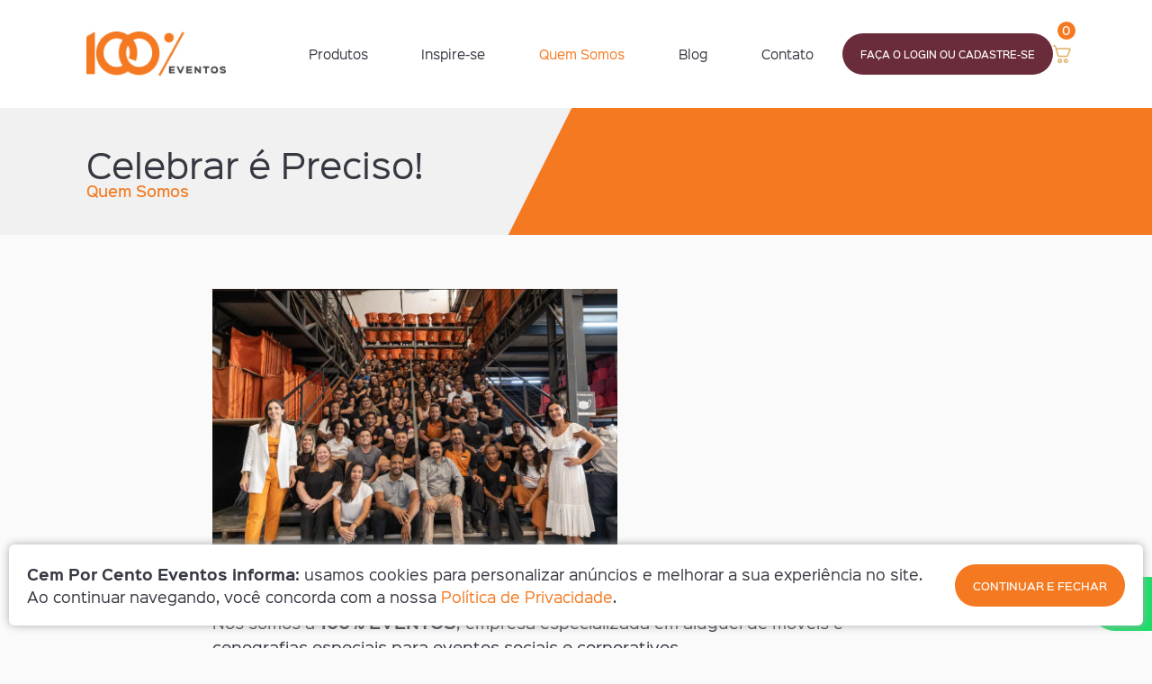

--- FILE ---
content_type: text/html; charset=UTF-8
request_url: https://cemporcentoeventos.com.br/sobre
body_size: 6740
content:
<!DOCTYPE html><html lang="pt-BR"><head><base href="https://cemporcentoeventos.com.br/" original="https://cemporcentoeventos.com.br/" /><meta http-equiv="Content-Language" content="pt-BR"><meta http-equiv="Content-Type" content="text/html; charset=utf-8" /><meta http-equiv="X-UA-Compatible" content="IE=11" /><title>100% Eventos - Móveis para Eventos</title><meta name="keywords" content="Keywords Modelo" /><meta name="description" content="Descriptio Modelo" /><meta name="language" content="pt-BR" /><meta property="og:locale" content="pt-BR"><meta property="og:type" content="website"><meta name="author" content="STUDIOGT - Desenvolvimento de sites - www.studiogt.com.br" /><meta name="copyright" content="" /><meta name="resource-type" content="" /><meta name="distribution" content="" /><meta name="doc-class" content="Completed" /><meta name="revisit-after" content="7 Days" /><meta name="robots" content="all" /><meta name="classification" content="" /><meta name="SKYPE_TOOLBAR" content="SKYPE_TOOLBAR_PARSER_COMPATIBLE" /><link rel="shortcut icon" href="https://cemporcentoeventos.com.br/favicon.ico" type="image/x-icon" /><meta charset="utf-8"><meta name="viewport" content="width=device-width, initial-scale=1.0, maximum-scale=1.0, user-scalable=no"><!-- *****  APLICAR PARA FACEBOOK - IMAGEM 150X150 **** --><meta property="og:title" content="100% Eventos - Móveis para Eventos" /><meta property="og:description" content="Descriptio Modelo" /><meta property="og:url" content="https://cemporcentoeventos.com.br/sobre/index" /><meta property="og:image" content="https://cemporcentoeventos.com.br/static/images/logo-facebook.png" /><meta property="og:image:width" content="200"/><meta property="og:image:height" content="200"/><!-- CSS --><!--<link rel="stylesheet" href="static/css/base.css">--><style type="text/css">
	/*!
Pure v1.0.0
Copyright 2013 Yahoo!
Licensed under the BSD License.
https://github.com/yahoo/pure/blob/master/LICENSE.md
*//*!
normalize.css v^3.0 | MIT License | git.io/normalize
Copyright (c) Nicolas Gallagher and Jonathan Neal
*//*! normalize.css v3.0.3 | MIT License | github.com/necolas/normalize.css */html{font-family:sans-serif;-ms-text-size-adjust:100%;-webkit-text-size-adjust:100%;box-sizing:border-box}body{margin:0}*{box-sizing:inherit}article,aside,details,figcaption,figure,footer,header,hgroup,main,menu,nav,section,summary{display:block}audio,canvas,progress,video{display:inline-block;vertical-align:baseline}audio:not([controls]){display:none;height:0}[hidden],template{display:none}a{background-color:transparent}a:active,a:hover{outline:0}abbr[title]{border-bottom:1px dotted}b,strong{font-weight:700}dfn{font-style:italic}h1{font-size:2em;margin:.67em 0}mark{background:#ff0;color:#000}small{font-size:80%}sub,sup{font-size:75%;line-height:0;position:relative;vertical-align:baseline}sup{top:-.5em}sub{bottom:-.25em}img{border:0}svg:not(:root){overflow:hidden}figure{margin:0}hr{box-sizing:content-box;height:0}pre{overflow:auto}code,kbd,pre,samp{font-family:monospace,monospace;font-size:1em}button,input,optgroup,select,textarea{color:inherit;font:inherit;margin:0}button{overflow:visible}button,select{text-transform:none}button,html input[type=button],input[type=reset],input[type=submit]{-webkit-appearance:button;cursor:pointer}button[disabled],html input[disabled]{cursor:default}button::-moz-focus-inner,input::-moz-focus-inner{border:0;padding:0}blockquote,dd,div,dl,dt,form,h1,h2,h3,h4,h5,h6,li,ol,p,pre,td,th,ul{padding:0;margin:0}input{line-height:normal}input[type=checkbox],input[type=radio]{box-sizing:border-box;padding:0}input[type=number]::-webkit-inner-spin-button,input[type=number]::-webkit-outer-spin-button{height:auto}input[type=search]{-webkit-appearance:textfield;box-sizing:content-box}input[type=search]::-webkit-search-cancel-button,input[type=search]::-webkit-search-decoration{-webkit-appearance:none}fieldset{border:1px solid silver;margin:0 2px;padding:.35em .625em .75em}legend{border:0;padding:0}textarea{overflow:auto}optgroup{font-weight:700}table{border-collapse:collapse;border-spacing:0}td,th{padding:0}.hidden,[hidden]{display:none!important}.pure-img{max-width:100%;height:auto;display:block}
/*!
Pure v1.0.0
Copyright 2013 Yahoo!
Licensed under the BSD License.
https://github.com/yahoo/pure/blob/master/LICENSE.md
*/.row{letter-spacing:-.31em;text-rendering:optimizespeed;display:-webkit-box;display:-webkit-flex;display:-ms-flexbox;display:flex;-webkit-flex-flow:row wrap;-ms-flex-flow:row wrap;flex-flow:row wrap;-webkit-align-content:flex-start;-ms-flex-line-pack:start;align-content:flex-start;font-family:sans-serif;max-width:70em;margin-left:auto;margin-right:auto}@media all and (-ms-high-contrast:none),(-ms-high-contrast:active){table .row{display:block}}.opera-only :-o-prefocus,.row{word-spacing:-.43em}.sm-1,.sm-10,.sm-11,.sm-12,.sm-2,.sm-3,.sm-4,.sm-5,.sm-6,.sm-7,.sm-8,.sm-9{display:inline-block;zoom:1;letter-spacing:normal;word-spacing:normal;vertical-align:top;text-rendering:auto;padding-right:1rem;padding-left:1rem}.sm-1{width:8.3333%}.sm-2{width:16.6667%}.sm-3{width:25%}.sm-4{width:33.3333%}.sm-5{width:41.6667%}.sm-6{width:50%}.sm-7{width:58.3333%}.sm-8{width:66.6667%}.sm-9{width:75%}.sm-10{width:83.3333%}.sm-11{width:91.6667%}.sm-12{width:100%}@media screen and (min-width:40em){.md-1,.md-10,.md-11,.md-12,.md-2,.md-3,.md-4,.md-5,.md-6,.md-7,.md-8,.md-9{display:inline-block;zoom:1;letter-spacing:normal;word-spacing:normal;vertical-align:top;text-rendering:auto;padding-right:1rem;padding-left:1rem}.md-1{width:8.3333%}.md-2{width:16.6667%}.md-3{width:25%}.md-4{width:33.3333%}.md-5{width:41.6667%}.md-6{width:50%}.md-7{width:58.3333%}.md-8{width:66.6667%}.md-9{width:75%}.md-10{width:83.3333%}.md-11{width:91.6667%}.md-12{width:100%}}@media screen and (min-width:70em){.lg-1,.lg-10,.lg-11,.lg-12,.lg-2,.lg-3,.lg-4,.lg-5,.lg-6,.lg-7,.lg-8,.lg-9{display:inline-block;zoom:1;letter-spacing:normal;word-spacing:normal;vertical-align:top;text-rendering:auto;padding-right:1rem;padding-left:1rem}.lg-1{width:8.3333%}.lg-2{width:16.6667%}.lg-3{width:25%}.lg-4{width:33.3333%}.lg-5{width:41.6667%}.lg-6{width:50%}.lg-7{width:58.3333%}.lg-8{width:66.6667%}.lg-9{width:75%}.lg-10{width:83.3333%}.lg-11{width:91.6667%}.lg-12{width:100%}}@media screen and (min-width:100em){.row{max-width:90em}.xl-1,.xl-10,.xl-11,.xl-12,.xl-2,.xl-3,.xl-4,.xl-5,.xl-6,.xl-7,.xl-8,.xl-9{display:inline-block;zoom:1;letter-spacing:normal;word-spacing:normal;vertical-align:top;text-rendering:auto}.xl-1{width:8.3333%}.xl-2{width:16.6667%}.xl-3{width:25%}.xl-4{width:33.3333%}.xl-5{width:41.6667%}.xl-6{width:50%}.xl-7{width:58.3333%}.xl-8{width:66.6667%}.xl-9{width:75%}.xl-10{width:83.3333%}.xl-11{width:91.6667%}.xl-12{width:100%}}
@media screen and (max-width:40em){.visible-md-only{display:none!important}.visible-lg-only{display:none!important}.visible-xl-only{display:none!important}.visible-md{display:none!important}.visible-lg{display:none!important}.visible-xl{display:none!important}}@media screen and (min-width:40em) and (max-width:70em){.visible-sm-only{display:none!important}.visible-lg-only{display:none!important}.visible-xl-only{display:none!important}.visible-lg{display:none!important}.visible-xl{display:none!important}.hidden-md{display:none!important}}@media screen and (min-width:70em) and (max-width:100em){.visible-sm-only{display:none!important}.visible-md-only{display:none!important}.visible-xl-only{display:none!important}.visible-xl{display:none!important}.hidden-md{display:none!important}.hidden-lg{display:none!important}}@media screen and (min-width:100em){.visible-sm-only{display:none!important}.visible-md-only{display:none!important}.visible-xl-only{display:none!important}.hidden-md{display:none!important}.hidden-lg{display:none!important}.hidden-xl{display:none!important}}.offset-sm-1{margin-left:8.3333%}.offset-sm-2{margin-left:16.6667%}.offset-sm-3{margin-left:25%}.offset-sm-4{margin-left:33.3333%}.offset-sm-5{margin-left:41.6667%}.offset-sm-6{margin-left:50%}.offset-sm-7{margin-left:58.3333%}.offset-sm-8{margin-left:66.6667%}.offset-sm-9{margin-left:75%}.offset-sm-10{margin-left:83.3333%}.offset-sm-11{margin-left:91.6667%}.offset-sm-12{margin-left:100%}@media screen and (min-width:40em){.offset-md-1{margin-left:8.3333%}.offset-md-2{margin-left:16.6667%}.offset-md-3{margin-left:25%}.offset-md-4{margin-left:33.3333%}.offset-md-5{margin-left:41.6667%}.offset-md-6{margin-left:50%}.offset-md-7{margin-left:58.3333%}.offset-md-8{margin-left:66.6667%}.offset-md-9{margin-left:75%}.offset-md-10{margin-left:83.3333%}.offset-md-11{margin-left:91.6667%}.offset-md-12{margin-left:100%}}@media screen and (min-width:70em){.offset-lg-1{margin-left:8.3333%}.offset-lg-2{margin-left:16.6667%}.offset-lg-3{margin-left:25%}.offset-lg-4{margin-left:33.3333%}.offset-lg-5{margin-left:41.6667%}.offset-lg-6{margin-left:50%}.offset-lg-7{margin-left:58.3333%}.offset-lg-8{margin-left:66.6667%}.offset-lg-9{margin-left:75%}.offset-lg-10{margin-left:83.3333%}.offset-lg-11{margin-left:91.6667%}.offset-lg-12{margin-left:100%}}@media screen and (min-width:100em){.offset-xl-1{margin-left:8.3333%}.offset-xl-2{margin-left:16.6667%}.offset-xl-3{margin-left:25%}.offset-xl-4{margin-left:33.3333%}.offset-xl-5{margin-left:41.6667%}.offset-xl-6{margin-left:50%}.offset-xl-7{margin-left:58.3333%}.offset-xl-8{margin-left:66.6667%}.offset-xl-9{margin-left:75%}.offset-xl-10{margin-left:83.3333%}.offset-xl-11{margin-left:91.6667%}.offset-xl-12{margin-left:100%}}[class*=grid-]{-ms-display:flex;display:flex;-ms-flex-wrap:wrap;flex-wrap:wrap;padding:0;margin:0}[class*=grid-]>li{padding:0 .625rem 1.25rem}.sm-grid-1>li{width:100%;list-style:none}.sm-grid-2>li{width:50%;list-style:none}.sm-grid-3>li{width:33.33333%;list-style:none}.sm-grid-4>li{width:25%;list-style:none}.sm-grid-5>li{width:20%;list-style:none}.sm-grid-6>li{width:16.66667%;list-style:none}.sm-grid-7>li{width:14.28571%;list-style:none}.sm-grid-8>li{width:12.5%;list-style:none}.sm-grid-9>li{width:11.11111%;list-style:none}.sm-grid-10>li{width:10%;list-style:none}.sm-grid-11>li{width:9.09091%;list-style:none}.sm-grid-12>li{width:8.33333%;list-style:none}@media only screen and (min-width:40em){.md-grid-1>li{width:100%;list-style:none}.md-grid-2>li{width:50%;list-style:none}.md-grid-3>li{width:33.33333%;list-style:none}.md-grid-4>li{width:25%;list-style:none}.md-grid-5>li{width:20%;list-style:none}.md-grid-6>li{width:16.66667%;list-style:none}.md-grid-7>li{width:14.28571%;list-style:none}.md-grid-8>li{width:12.5%;list-style:none}.md-grid-9>li{width:11.11111%;list-style:none}.md-grid-10>li{width:10%;list-style:none}.md-grid-11>li{width:9.09091%;list-style:none}.md-grid-12>li{width:8.33333%;list-style:none}}@media only screen and (min-width:70em){.lg-grid-1>li{width:100%;list-style:none}.lg-grid-2>li{width:50%;list-style:none}.lg-grid-3>li{width:33.33333%;list-style:none}.lg-grid-4>li{width:25%;list-style:none}.lg-grid-5>li{width:20%;list-style:none}.lg-grid-6>li{width:16.66667%;list-style:none}.lg-grid-7>li{width:14.28571%;list-style:none}.lg-grid-8>li{width:12.5%;list-style:none}.lg-grid-9>li{width:11.11111%;list-style:none}.lg-grid-10>li{width:10%;list-style:none}.lg-grid-11>li{width:9.09091%;list-style:none}.lg-grid-12>li{width:8.33333%;list-style:none}}@media only screen and (min-width:100em){.xl-grid-1>li{width:100%;list-style:none}.xl-grid-2>li{width:50%;list-style:none}.xl-grid-3>li{width:33.33333%;list-style:none}.xl-grid-4>li{width:25%;list-style:none}.xl-grid-5>li{width:20%;list-style:none}.xl-grid-6>li{width:16.66667%;list-style:none}.xl-grid-7>li{width:14.28571%;list-style:none}.xl-grid-8>li{width:12.5%;list-style:none}.xl-grid-9>li{width:11.11111%;list-style:none}.xl-grid-10>li{width:10%;list-style:none}.xl-grid-11>li{width:9.09091%;list-style:none}.xl-grid-12>li{width:8.33333%;list-style:none}}.image{display:block;position:relative}.image img{display:block;height:auto;width:100%}.image.is-16by9 img,.image.is-1by1 img,.image.is-1by2 img,.image.is-1by3 img,.image.is-2by1 img,.image.is-2by3 img,.image.is-3by1 img,.image.is-3by2 img,.image.is-3by4 img,.image.is-3by5 img,.image.is-4by3 img,.image.is-4by5 img,.image.is-5by3 img,.image.is-5by4 img,.image.is-9by16 img,.image.is-square img{height:100%;width:100%;bottom:0;left:0;position:absolute;right:0;top:0;height:100%;width:100%}.image.is-1by1,.image.is-square{padding-top:100%}.image.is-5by4{padding-top:80%}.image.is-4by3{padding-top:75%}.image.is-3by2{padding-top:66.6666%}.image.is-5by3{padding-top:60%}.image.is-16by9{padding-top:56.25%}.image.is-2by1{padding-top:50%}.image.is-3by1{padding-top:33.3333%}.image.is-4by5{padding-top:125%}.image.is-3by4{padding-top:133.3333%}.image.is-2by3{padding-top:150%}.image.is-3by5{padding-top:166.6666%}.image.is-9by16{padding-top:177.7777%}.image.is-1by2{padding-top:200%}.image.is-1by3{padding-top:300%}.sm-centered{margin-left:auto;margin-right:auto}@media only screen and (min-width:40em){.md-centered{margin-left:auto;margin-right:auto}}@media only screen and (min-width:70em){.lg-centered{margin-left:auto;margin-right:auto}}@media only screen and (min-width:100em){.xl-centered{margin-left:auto;margin-right:auto}}

</style><script type="text/javascript">
	var forEach = function (array, callback, scope) {
	  for (var i = 0; i < array.length; i++) {
	    callback.call(scope, i, array[i]); // passes back stuff we need
	  }
	};
	document.addEventListener("DOMContentLoaded", function() {
		var links = document.querySelectorAll('link[media=none]');
		forEach(links, function(index,el) {
			el.media = "all";
		});
		document.body.style.visibility='visible';
	}, false);
</script></head><body class="sobre index  " style="visibility: hidden;"><div class="wrap-page"><header class="visible-lg wrap-header"><div class="row align-center"><div class="lg-2 xl-2"><a href="home" class="logo"><img src="https://cemporcentoeventos.com.br/static/images/logo.png" alt=""></a></div><div class="lg-7 xl-7"><nav><ul class="menu flex justify-between align-center tablet-column"><li
			data-menu="inspire-se" class="dropdown"><ul><li data-menu="eventos"><a href="eventos">Inspire-se</a></li><li data-menu="lookbook"><a href="lookbook">Lookbook</a></li><li data-menu="mostra-cz"><a href="mostra-cz">Mostra CZ</a></li></ul></li><li data-menu="produtos"><a class="head" href="produtos">Produtos</a></li><li data-menu="eventos"><a href="eventos">Inspire-se</a></li><li data-menu="sobre"><a href="sobre">Quem Somos</a></li><li data-menu="blog"><a href="blog">Blog</a></li><li data-menu="contato"><a href="contato">Contato</a></li></ul></nav></div><div class="lg-3 xl-3"><div
				class="links"><a href="minha-conta" class="default-button wine">Faça o login ou cadastre-se</a><a href="orcamento" class="cart" title="0"><img src="https://cemporcentoeventos.com.br/static/images/cart.svg" alt=""></a></div></div></div></header><header class="hidden-lg wrap-header-mobile"><div class="row"><div class="sm-2 md-2 flex-centered"><a href="javascript:void(0);" class="toggle-menu"><i class="fas fa-bars"></i></a></div><div class="sm-7 md-7"><a href="home" class="logo"><img src="https://cemporcentoeventos.com.br/static/images/logo.png" alt=""></a></div><div class="sm-3 md-3 flex-centered icons"><a title="0"  href="orcamento"  class="cart"><img src="https://cemporcentoeventos.com.br/static/images/cart.svg" alt=""></a><a  href="minha-conta" ><img src="https://cemporcentoeventos.com.br/static/images/user.svg" alt=""></a></div></div><div class="mobile-menu"><div class="row"><div class="sm-2 md-1 flex-centered"><a href="javascript:void(0);" class="toggle-menu"><i class="fas fa-times"></i></a></div><div class="sm-12"><nav><ul class="menu flex justify-between align-center tablet-column"><li
			data-menu="inspire-se" class="dropdown"><ul><li data-menu="eventos"><a href="eventos">Inspire-se</a></li><li data-menu="lookbook"><a href="lookbook">Lookbook</a></li><li data-menu="mostra-cz"><a href="mostra-cz">Mostra CZ</a></li></ul></li><li data-menu="produtos"><a class="head" href="produtos">Produtos</a></li><li data-menu="eventos"><a href="eventos">Inspire-se</a></li><li data-menu="sobre"><a href="sobre">Quem Somos</a></li><li data-menu="blog"><a href="blog">Blog</a></li><li data-menu="contato"><a href="contato">Contato</a></li></ul></nav><ul class="menu"><li><br><a class="default-button wine" href="minha-conta">Login</a><br><a href="minha-conta/cadastro" class="default-button wine">cadastre-se</a></li></ul></div></div></div></header><section class="page-title"><div class="row"><div class="sm-12"><h2>Celebrar é Preciso!</h2><h1>Quem Somos</h1></div></div></section><section class="wrap-about"><div class="about-text"><div class="row"><div class="sm-12 md-10 lg-9 xl-8 md-centered"><p><span style="font-size: 16px;"><strong><img src="https://novo.cemporcentoeventos.com.br/media/resize/930x2000/pasta/1/6409e5a1729bf.jpg?t=1678370618643" alt="" width="450" height="300" /></strong></span></p><p><strong style="font-size: 16px;">Para a 100% Eventos, CELEBRAR &Eacute; PRECISO!</strong></p><p><span style="font-size: 16px;">N&oacute;s somos a <strong>100% EVENTOS</strong>, empresa especializada em aluguel de m&oacute;veis e cenografias especiais para eventos sociais e corporativos</span></p><p><span style="font-size: 16px;"><strong>Nosso Prop&oacute;sito:</strong> CULTIVAR A TRADI&Ccedil;&Atilde;O DE CELEBRAR.</span></p><p><span style="font-size: 16px;">Acreditamos que a tradi&ccedil;&atilde;o de reunir pessoas em torno de um acontecimento deve estar sempre viva e presente entre n&oacute;s e que o cuidado e o absoluto rigor nos preparativos e na produ&ccedil;&atilde;o das experi&ecirc;ncias s&atilde;o essenciais para que elas sejam &uacute;nicas. Isso s&oacute; &eacute; poss&iacute;vel quando nascemos com a voca&ccedil;&atilde;o de celebrar, quando amamos o que fazemos e dizemos sim para cada projeto que busca um realizador.</span></p><p><span style="font-size: 16px;">Sabemos que quanto mais s&oacute;lido e ousado for o mercado de evento, mais empregos podemos gerar, mais profissionais podemos desenvolver e mais temos a contribuir com a economia do pa&iacute;s. Por isso, treinamos e contagiamos o nosso time com o mesmo prop&oacute;sito e com o prazer de fazer tudo ser 100%.</span></p><p><span style="font-size: 16px;">Acreditamos no poder das nossas parcerias, na valoriza&ccedil;&atilde;o de todos os profissionais que participam do nosso neg&oacute;cio e na import&acirc;ncia de subir mais um degrau, impulsionando todo o setor a vir com a gente.</span></p><p><span style="font-size: 16px;"><strong>#CELEBRAR&Eacute;PRECISO</strong></span></p><p><span style="font-size: 16px;"><span style="background-color: #ff6600; color: #ffffff;"><strong>Assista ao v&iacute;deo abaixo e conhe&ccedil;a um pouco mais de nosso Universo Laranja! ▼</strong></span></span></p><p><iframe title="YouTube video player" src="https://www.youtube.com/embed/cWkAbpb1MlA" frameborder="0" width="560" height="315"></iframe></p><p><span style="font-size: 14px;"><br /></span></p><p><span style="font-size: 14px;"><span style="color: #ffffff;"><img src="https://www.youtube.com/embed/cWkAbpb1MlA" alt="" />e</span></span></p><p><span style="font-size: 14px;"><span style="color: #ffffff;">moveis para festas aluguel de moveis para eventos locacao de moveis moveis para locacao bistros banquetas cadeiras cadeiras para eventos mesas para eventos sofas poltronas moveis personalizados moveis customizados</span></span></p></div></div></div></section></div><footer class="wrap-footer"><div class="row align-end"><div class="sm-12 md-8"><div class="logo"><img src="https://cemporcentoeventos.com.br/static/images/logo-footer.png" alt=""></div><div class="double"><ul class="menu"><li><a href="eventos">Inspire-se</a></li><li><a href="produtos">Produtos</a></li><li><a href="sobre">Sobre</a></li><li><a href="blog">Blog</a></li><li><a href="contato">Contato</a></li><li><a href="https://www.linkedin.com/company/100porcentoeventos/" target="_blank">Trabalhe Conosco</a></li></ul><p><b>SÃO PAULO</b><br>Tel: +55 11 3604-8039 <br>
					Rua Padre Domingos Tonini 101, <br>Vila Remédios. <br>Osasco - SP - CEP: 06298-040<br><br><b>MINAS GERAIS</b><br>Tel: +55 31 3282-8830
<br>Rua Pedro Moreira do Nascimento, 350<br>Bairro Pilar<br>Belo Horizonte - MG - CEP:&nbsp;30390-120<br></p></div><h5>Siga a 100%</h5><ul class="social"><li><a href="https://www.instagram.com/cemporcentoeventos/" target="_blank"><i class="fab fa-instagram"></i></a></li><li><a href="https://www.linkedin.com/company/100porcentoeventos" target="_blank"><i class="fab fa-linkedin"></i></a></li></ul><p class="acp"><a href="http://acp-sistemas.com.br/" target="_blank">Powered by:  ACP-SISTEMAS / BestLOC | bloc</a></p><p class="copy">Copyright
				2026
				-
				<a href="http://www.studiogt.com.br" target="_blank">StudioGT</a></p></div><div class="sm-12 md-4 lg-4"><form action="contato/enviar" name="formContato" method="POST" class="newsletter"><input type="text" name="nome" style="display: none;" placeholder="Nome"><p>Envie-nos uma mensagem :)</p><input type="text" name="controle" placeholder="Nome"><input type="text" name="email" placeholder="E-mail" required><input type="text" name="assunto" placeholder="Assunto"><textarea name="mensagem" placeholder="Mensagem" required></textarea><div class="flex justify-end"><button class="default-button" type="submit">ENVIAR</button></div></form></div></div><a href="https://linktr.ee/celebrarepreciso_" target="_blank" class="whatsapp-fixed"><img src="https://cemporcentoeventos.com.br/static/images/whatsapp-fixed.png" alt=""></a></footer><link rel="stylesheet" href="static/css/style.css"><link rel="stylesheet" href="https://cdnjs.cloudflare.com/ajax/libs/fancybox/2.1.6/css/jquery.fancybox.min.css"><link rel="stylesheet" type="text/css" href="//cdn.jsdelivr.net/npm/slick-carousel@1.8.1/slick/slick.css"/><script type="text/javascript" src="//cdn.jsdelivr.net/combine/npm/jquery@3.3.1,npm/fancybox@2.1.5/dist/js/jquery.fancybox.pack.js,gh/studiogt/scripts@1.0.0/sgt.min.js,gh/studiogt/scripts@1.0.5/validate.min.js,gh/studiogt/scripts@1.0.5/sweetalert.min.js"></script><script type="text/javascript" src="https://cdnjs.cloudflare.com/ajax/libs/jquery.meiomask/1.1.14/meiomask.min.js"></script><script type="text/javascript" src="//cdn.jsdelivr.net/npm/slick-carousel@1.8.1/slick/slick.min.js"></script><script type="text/javascript" src="https://cdnjs.cloudflare.com/ajax/libs/gsap/3.2.6/gsap.min.js"></script><!-- Go to www.addthis.com/dashboard to customize your tools  <script type="text/javascript" src="//s7.addthis.com/js/300/addthis_widget.js#pubid=ra-5d0924278d0cef81"></script>--><div id="fb-root"></div><script type="text/javascript" src="static/js/vendors/zoom/jquery.ez-plus.js"></script><script async defer crossorigin="anonymous" src="https://connect.facebook.net/pt_BR/sdk.js#xfbml=1&version=v3.3"></script><script type="text/javascript" src="static/js/slider.min.js"></script><script type="text/javascript" src="static/js/app.min.js"></script><script src="https://cemporcentoeventos.com.br/site/static/js/cart.min.js"></script><script src="https://cemporcentoeventos.com.br/site/static/js/cliente.min.js"></script><div class="lgpd-all"><div class="footer-lgpd footer-lgpd-opened"><p><strong>Cem Por Cento Eventos informa:</strong> usamos cookies para personalizar anúncios e melhorar a sua experiência no site. Ao continuar navegando, você concorda com a nossa
			<a href="politica-de-privacidade" target="_blank">Política de Privacidade</a>.
		</p><a href="javascript:void(0);" class="lgpd-accept">continuar e fechar</a></div></div></body></html>

--- FILE ---
content_type: text/css
request_url: https://cemporcentoeventos.com.br/static/css/style.css
body_size: 20454
content:
/*!
 * Font Awesome Free 5.14.0 by @fontawesome - https://fontawesome.com
 * License - https://fontawesome.com/license/free (Icons: CC BY 4.0, Fonts: SIL OFL 1.1, Code: MIT License)
 */.fa,.fas,.far,.fal,.fad,.fab{-moz-osx-font-smoothing:grayscale;-webkit-font-smoothing:antialiased;display:inline-block;font-style:normal;font-variant:normal;text-rendering:auto;line-height:1}.fa-lg{font-size:1.33333333em;line-height:.75em;vertical-align:-0.0667em}.fa-xs{font-size:.75em}.fa-sm{font-size:.875em}.fa-1x{font-size:1em}.fa-2x{font-size:2em}.fa-3x{font-size:3em}.fa-4x{font-size:4em}.fa-5x{font-size:5em}.fa-6x{font-size:6em}.fa-7x{font-size:7em}.fa-8x{font-size:8em}.fa-9x{font-size:9em}.fa-10x{font-size:10em}.fa-fw{text-align:center;width:1.25em}.fa-ul{list-style-type:none;margin-left:2.5em;padding-left:0}.fa-ul>li{position:relative}.fa-li{left:-2em;position:absolute;text-align:center;width:2em;line-height:inherit}.fa-border{border-radius:.1em;border:solid .08em #eee;padding:.2em .25em .15em}.fa-pull-left{float:left}.fa-pull-right{float:right}.fa.fa-pull-left,.fas.fa-pull-left,.far.fa-pull-left,.fal.fa-pull-left,.fab.fa-pull-left{margin-right:.3em}.fa.fa-pull-right,.fas.fa-pull-right,.far.fa-pull-right,.fal.fa-pull-right,.fab.fa-pull-right{margin-left:.3em}.fa-spin{animation:fa-spin 2s infinite linear}.fa-pulse{animation:fa-spin 1s infinite steps(8)}@keyframes fa-spin{0%{transform:rotate(0deg)}100%{transform:rotate(360deg)}}.fa-rotate-90{-ms-filter:"progid:DXImageTransform.Microsoft.BasicImage(rotation=1)";transform:rotate(90deg)}.fa-rotate-180{-ms-filter:"progid:DXImageTransform.Microsoft.BasicImage(rotation=2)";transform:rotate(180deg)}.fa-rotate-270{-ms-filter:"progid:DXImageTransform.Microsoft.BasicImage(rotation=3)";transform:rotate(270deg)}.fa-flip-horizontal{-ms-filter:"progid:DXImageTransform.Microsoft.BasicImage(rotation=0, mirror=1)";transform:scale(-1, 1)}.fa-flip-vertical{-ms-filter:"progid:DXImageTransform.Microsoft.BasicImage(rotation=2, mirror=1)";transform:scale(1, -1)}.fa-flip-both,.fa-flip-horizontal.fa-flip-vertical{-ms-filter:"progid:DXImageTransform.Microsoft.BasicImage(rotation=2, mirror=1)";transform:scale(-1, -1)}:root .fa-rotate-90,:root .fa-rotate-180,:root .fa-rotate-270,:root .fa-flip-horizontal,:root .fa-flip-vertical,:root .fa-flip-both{filter:none}.fa-stack{display:inline-block;height:2em;line-height:2em;position:relative;vertical-align:middle;width:2em}.fa-stack-1x,.fa-stack-2x{left:0;position:absolute;text-align:center;width:100%}.fa-stack-1x{line-height:inherit}.fa-stack-2x{font-size:2em}.fa-inverse{color:#fff}.fa-500px:before{content:"\f26e"}.fa-accessible-icon:before{content:"\f368"}.fa-accusoft:before{content:"\f369"}.fa-acquisitions-incorporated:before{content:"\f6af"}.fa-ad:before{content:"\f641"}.fa-address-book:before{content:"\f2b9"}.fa-address-card:before{content:"\f2bb"}.fa-adjust:before{content:"\f042"}.fa-adn:before{content:"\f170"}.fa-adobe:before{content:"\f778"}.fa-adversal:before{content:"\f36a"}.fa-affiliatetheme:before{content:"\f36b"}.fa-air-freshener:before{content:"\f5d0"}.fa-airbnb:before{content:"\f834"}.fa-algolia:before{content:"\f36c"}.fa-align-center:before{content:"\f037"}.fa-align-justify:before{content:"\f039"}.fa-align-left:before{content:"\f036"}.fa-align-right:before{content:"\f038"}.fa-alipay:before{content:"\f642"}.fa-allergies:before{content:"\f461"}.fa-amazon:before{content:"\f270"}.fa-amazon-pay:before{content:"\f42c"}.fa-ambulance:before{content:"\f0f9"}.fa-american-sign-language-interpreting:before{content:"\f2a3"}.fa-amilia:before{content:"\f36d"}.fa-anchor:before{content:"\f13d"}.fa-android:before{content:"\f17b"}.fa-angellist:before{content:"\f209"}.fa-angle-double-down:before{content:"\f103"}.fa-angle-double-left:before{content:"\f100"}.fa-angle-double-right:before{content:"\f101"}.fa-angle-double-up:before{content:"\f102"}.fa-angle-down:before{content:"\f107"}.fa-angle-left:before{content:"\f104"}.fa-angle-right:before{content:"\f105"}.fa-angle-up:before{content:"\f106"}.fa-angry:before{content:"\f556"}.fa-angrycreative:before{content:"\f36e"}.fa-angular:before{content:"\f420"}.fa-ankh:before{content:"\f644"}.fa-app-store:before{content:"\f36f"}.fa-app-store-ios:before{content:"\f370"}.fa-apper:before{content:"\f371"}.fa-apple:before{content:"\f179"}.fa-apple-alt:before{content:"\f5d1"}.fa-apple-pay:before{content:"\f415"}.fa-archive:before{content:"\f187"}.fa-archway:before{content:"\f557"}.fa-arrow-alt-circle-down:before{content:"\f358"}.fa-arrow-alt-circle-left:before{content:"\f359"}.fa-arrow-alt-circle-right:before{content:"\f35a"}.fa-arrow-alt-circle-up:before{content:"\f35b"}.fa-arrow-circle-down:before{content:"\f0ab"}.fa-arrow-circle-left:before{content:"\f0a8"}.fa-arrow-circle-right:before{content:"\f0a9"}.fa-arrow-circle-up:before{content:"\f0aa"}.fa-arrow-down:before{content:"\f063"}.fa-arrow-left:before{content:"\f060"}.fa-arrow-right:before{content:"\f061"}.fa-arrow-up:before{content:"\f062"}.fa-arrows-alt:before{content:"\f0b2"}.fa-arrows-alt-h:before{content:"\f337"}.fa-arrows-alt-v:before{content:"\f338"}.fa-artstation:before{content:"\f77a"}.fa-assistive-listening-systems:before{content:"\f2a2"}.fa-asterisk:before{content:"\f069"}.fa-asymmetrik:before{content:"\f372"}.fa-at:before{content:"\f1fa"}.fa-atlas:before{content:"\f558"}.fa-atlassian:before{content:"\f77b"}.fa-atom:before{content:"\f5d2"}.fa-audible:before{content:"\f373"}.fa-audio-description:before{content:"\f29e"}.fa-autoprefixer:before{content:"\f41c"}.fa-avianex:before{content:"\f374"}.fa-aviato:before{content:"\f421"}.fa-award:before{content:"\f559"}.fa-aws:before{content:"\f375"}.fa-baby:before{content:"\f77c"}.fa-baby-carriage:before{content:"\f77d"}.fa-backspace:before{content:"\f55a"}.fa-backward:before{content:"\f04a"}.fa-bacon:before{content:"\f7e5"}.fa-bacteria:before{content:"\e059"}.fa-bacterium:before{content:"\e05a"}.fa-bahai:before{content:"\f666"}.fa-balance-scale:before{content:"\f24e"}.fa-balance-scale-left:before{content:"\f515"}.fa-balance-scale-right:before{content:"\f516"}.fa-ban:before{content:"\f05e"}.fa-band-aid:before{content:"\f462"}.fa-bandcamp:before{content:"\f2d5"}.fa-barcode:before{content:"\f02a"}.fa-bars:before{content:"\f0c9"}.fa-baseball-ball:before{content:"\f433"}.fa-basketball-ball:before{content:"\f434"}.fa-bath:before{content:"\f2cd"}.fa-battery-empty:before{content:"\f244"}.fa-battery-full:before{content:"\f240"}.fa-battery-half:before{content:"\f242"}.fa-battery-quarter:before{content:"\f243"}.fa-battery-three-quarters:before{content:"\f241"}.fa-battle-net:before{content:"\f835"}.fa-bed:before{content:"\f236"}.fa-beer:before{content:"\f0fc"}.fa-behance:before{content:"\f1b4"}.fa-behance-square:before{content:"\f1b5"}.fa-bell:before{content:"\f0f3"}.fa-bell-slash:before{content:"\f1f6"}.fa-bezier-curve:before{content:"\f55b"}.fa-bible:before{content:"\f647"}.fa-bicycle:before{content:"\f206"}.fa-biking:before{content:"\f84a"}.fa-bimobject:before{content:"\f378"}.fa-binoculars:before{content:"\f1e5"}.fa-biohazard:before{content:"\f780"}.fa-birthday-cake:before{content:"\f1fd"}.fa-bitbucket:before{content:"\f171"}.fa-bitcoin:before{content:"\f379"}.fa-bity:before{content:"\f37a"}.fa-black-tie:before{content:"\f27e"}.fa-blackberry:before{content:"\f37b"}.fa-blender:before{content:"\f517"}.fa-blender-phone:before{content:"\f6b6"}.fa-blind:before{content:"\f29d"}.fa-blog:before{content:"\f781"}.fa-blogger:before{content:"\f37c"}.fa-blogger-b:before{content:"\f37d"}.fa-bluetooth:before{content:"\f293"}.fa-bluetooth-b:before{content:"\f294"}.fa-bold:before{content:"\f032"}.fa-bolt:before{content:"\f0e7"}.fa-bomb:before{content:"\f1e2"}.fa-bone:before{content:"\f5d7"}.fa-bong:before{content:"\f55c"}.fa-book:before{content:"\f02d"}.fa-book-dead:before{content:"\f6b7"}.fa-book-medical:before{content:"\f7e6"}.fa-book-open:before{content:"\f518"}.fa-book-reader:before{content:"\f5da"}.fa-bookmark:before{content:"\f02e"}.fa-bootstrap:before{content:"\f836"}.fa-border-all:before{content:"\f84c"}.fa-border-none:before{content:"\f850"}.fa-border-style:before{content:"\f853"}.fa-bowling-ball:before{content:"\f436"}.fa-box:before{content:"\f466"}.fa-box-open:before{content:"\f49e"}.fa-box-tissue:before{content:"\e05b"}.fa-boxes:before{content:"\f468"}.fa-braille:before{content:"\f2a1"}.fa-brain:before{content:"\f5dc"}.fa-bread-slice:before{content:"\f7ec"}.fa-briefcase:before{content:"\f0b1"}.fa-briefcase-medical:before{content:"\f469"}.fa-broadcast-tower:before{content:"\f519"}.fa-broom:before{content:"\f51a"}.fa-brush:before{content:"\f55d"}.fa-btc:before{content:"\f15a"}.fa-buffer:before{content:"\f837"}.fa-bug:before{content:"\f188"}.fa-building:before{content:"\f1ad"}.fa-bullhorn:before{content:"\f0a1"}.fa-bullseye:before{content:"\f140"}.fa-burn:before{content:"\f46a"}.fa-buromobelexperte:before{content:"\f37f"}.fa-bus:before{content:"\f207"}.fa-bus-alt:before{content:"\f55e"}.fa-business-time:before{content:"\f64a"}.fa-buy-n-large:before{content:"\f8a6"}.fa-buysellads:before{content:"\f20d"}.fa-calculator:before{content:"\f1ec"}.fa-calendar:before{content:"\f133"}.fa-calendar-alt:before{content:"\f073"}.fa-calendar-check:before{content:"\f274"}.fa-calendar-day:before{content:"\f783"}.fa-calendar-minus:before{content:"\f272"}.fa-calendar-plus:before{content:"\f271"}.fa-calendar-times:before{content:"\f273"}.fa-calendar-week:before{content:"\f784"}.fa-camera:before{content:"\f030"}.fa-camera-retro:before{content:"\f083"}.fa-campground:before{content:"\f6bb"}.fa-canadian-maple-leaf:before{content:"\f785"}.fa-candy-cane:before{content:"\f786"}.fa-cannabis:before{content:"\f55f"}.fa-capsules:before{content:"\f46b"}.fa-car:before{content:"\f1b9"}.fa-car-alt:before{content:"\f5de"}.fa-car-battery:before{content:"\f5df"}.fa-car-crash:before{content:"\f5e1"}.fa-car-side:before{content:"\f5e4"}.fa-caravan:before{content:"\f8ff"}.fa-caret-down:before{content:"\f0d7"}.fa-caret-left:before{content:"\f0d9"}.fa-caret-right:before{content:"\f0da"}.fa-caret-square-down:before{content:"\f150"}.fa-caret-square-left:before{content:"\f191"}.fa-caret-square-right:before{content:"\f152"}.fa-caret-square-up:before{content:"\f151"}.fa-caret-up:before{content:"\f0d8"}.fa-carrot:before{content:"\f787"}.fa-cart-arrow-down:before{content:"\f218"}.fa-cart-plus:before{content:"\f217"}.fa-cash-register:before{content:"\f788"}.fa-cat:before{content:"\f6be"}.fa-cc-amazon-pay:before{content:"\f42d"}.fa-cc-amex:before{content:"\f1f3"}.fa-cc-apple-pay:before{content:"\f416"}.fa-cc-diners-club:before{content:"\f24c"}.fa-cc-discover:before{content:"\f1f2"}.fa-cc-jcb:before{content:"\f24b"}.fa-cc-mastercard:before{content:"\f1f1"}.fa-cc-paypal:before{content:"\f1f4"}.fa-cc-stripe:before{content:"\f1f5"}.fa-cc-visa:before{content:"\f1f0"}.fa-centercode:before{content:"\f380"}.fa-centos:before{content:"\f789"}.fa-certificate:before{content:"\f0a3"}.fa-chair:before{content:"\f6c0"}.fa-chalkboard:before{content:"\f51b"}.fa-chalkboard-teacher:before{content:"\f51c"}.fa-charging-station:before{content:"\f5e7"}.fa-chart-area:before{content:"\f1fe"}.fa-chart-bar:before{content:"\f080"}.fa-chart-line:before{content:"\f201"}.fa-chart-pie:before{content:"\f200"}.fa-check:before{content:"\f00c"}.fa-check-circle:before{content:"\f058"}.fa-check-double:before{content:"\f560"}.fa-check-square:before{content:"\f14a"}.fa-cheese:before{content:"\f7ef"}.fa-chess:before{content:"\f439"}.fa-chess-bishop:before{content:"\f43a"}.fa-chess-board:before{content:"\f43c"}.fa-chess-king:before{content:"\f43f"}.fa-chess-knight:before{content:"\f441"}.fa-chess-pawn:before{content:"\f443"}.fa-chess-queen:before{content:"\f445"}.fa-chess-rook:before{content:"\f447"}.fa-chevron-circle-down:before{content:"\f13a"}.fa-chevron-circle-left:before{content:"\f137"}.fa-chevron-circle-right:before{content:"\f138"}.fa-chevron-circle-up:before{content:"\f139"}.fa-chevron-down:before{content:"\f078"}.fa-chevron-left:before{content:"\f053"}.fa-chevron-right:before{content:"\f054"}.fa-chevron-up:before{content:"\f077"}.fa-child:before{content:"\f1ae"}.fa-chrome:before{content:"\f268"}.fa-chromecast:before{content:"\f838"}.fa-church:before{content:"\f51d"}.fa-circle:before{content:"\f111"}.fa-circle-notch:before{content:"\f1ce"}.fa-city:before{content:"\f64f"}.fa-clinic-medical:before{content:"\f7f2"}.fa-clipboard:before{content:"\f328"}.fa-clipboard-check:before{content:"\f46c"}.fa-clipboard-list:before{content:"\f46d"}.fa-clock:before{content:"\f017"}.fa-clone:before{content:"\f24d"}.fa-closed-captioning:before{content:"\f20a"}.fa-cloud:before{content:"\f0c2"}.fa-cloud-download-alt:before{content:"\f381"}.fa-cloud-meatball:before{content:"\f73b"}.fa-cloud-moon:before{content:"\f6c3"}.fa-cloud-moon-rain:before{content:"\f73c"}.fa-cloud-rain:before{content:"\f73d"}.fa-cloud-showers-heavy:before{content:"\f740"}.fa-cloud-sun:before{content:"\f6c4"}.fa-cloud-sun-rain:before{content:"\f743"}.fa-cloud-upload-alt:before{content:"\f382"}.fa-cloudscale:before{content:"\f383"}.fa-cloudsmith:before{content:"\f384"}.fa-cloudversify:before{content:"\f385"}.fa-cocktail:before{content:"\f561"}.fa-code:before{content:"\f121"}.fa-code-branch:before{content:"\f126"}.fa-codepen:before{content:"\f1cb"}.fa-codiepie:before{content:"\f284"}.fa-coffee:before{content:"\f0f4"}.fa-cog:before{content:"\f013"}.fa-cogs:before{content:"\f085"}.fa-coins:before{content:"\f51e"}.fa-columns:before{content:"\f0db"}.fa-comment:before{content:"\f075"}.fa-comment-alt:before{content:"\f27a"}.fa-comment-dollar:before{content:"\f651"}.fa-comment-dots:before{content:"\f4ad"}.fa-comment-medical:before{content:"\f7f5"}.fa-comment-slash:before{content:"\f4b3"}.fa-comments:before{content:"\f086"}.fa-comments-dollar:before{content:"\f653"}.fa-compact-disc:before{content:"\f51f"}.fa-compass:before{content:"\f14e"}.fa-compress:before{content:"\f066"}.fa-compress-alt:before{content:"\f422"}.fa-compress-arrows-alt:before{content:"\f78c"}.fa-concierge-bell:before{content:"\f562"}.fa-confluence:before{content:"\f78d"}.fa-connectdevelop:before{content:"\f20e"}.fa-contao:before{content:"\f26d"}.fa-cookie:before{content:"\f563"}.fa-cookie-bite:before{content:"\f564"}.fa-copy:before{content:"\f0c5"}.fa-copyright:before{content:"\f1f9"}.fa-cotton-bureau:before{content:"\f89e"}.fa-couch:before{content:"\f4b8"}.fa-cpanel:before{content:"\f388"}.fa-creative-commons:before{content:"\f25e"}.fa-creative-commons-by:before{content:"\f4e7"}.fa-creative-commons-nc:before{content:"\f4e8"}.fa-creative-commons-nc-eu:before{content:"\f4e9"}.fa-creative-commons-nc-jp:before{content:"\f4ea"}.fa-creative-commons-nd:before{content:"\f4eb"}.fa-creative-commons-pd:before{content:"\f4ec"}.fa-creative-commons-pd-alt:before{content:"\f4ed"}.fa-creative-commons-remix:before{content:"\f4ee"}.fa-creative-commons-sa:before{content:"\f4ef"}.fa-creative-commons-sampling:before{content:"\f4f0"}.fa-creative-commons-sampling-plus:before{content:"\f4f1"}.fa-creative-commons-share:before{content:"\f4f2"}.fa-creative-commons-zero:before{content:"\f4f3"}.fa-credit-card:before{content:"\f09d"}.fa-critical-role:before{content:"\f6c9"}.fa-crop:before{content:"\f125"}.fa-crop-alt:before{content:"\f565"}.fa-cross:before{content:"\f654"}.fa-crosshairs:before{content:"\f05b"}.fa-crow:before{content:"\f520"}.fa-crown:before{content:"\f521"}.fa-crutch:before{content:"\f7f7"}.fa-css3:before{content:"\f13c"}.fa-css3-alt:before{content:"\f38b"}.fa-cube:before{content:"\f1b2"}.fa-cubes:before{content:"\f1b3"}.fa-cut:before{content:"\f0c4"}.fa-cuttlefish:before{content:"\f38c"}.fa-d-and-d:before{content:"\f38d"}.fa-d-and-d-beyond:before{content:"\f6ca"}.fa-dailymotion:before{content:"\e052"}.fa-dashcube:before{content:"\f210"}.fa-database:before{content:"\f1c0"}.fa-deaf:before{content:"\f2a4"}.fa-deezer:before{content:"\e077"}.fa-delicious:before{content:"\f1a5"}.fa-democrat:before{content:"\f747"}.fa-deploydog:before{content:"\f38e"}.fa-deskpro:before{content:"\f38f"}.fa-desktop:before{content:"\f108"}.fa-dev:before{content:"\f6cc"}.fa-deviantart:before{content:"\f1bd"}.fa-dharmachakra:before{content:"\f655"}.fa-dhl:before{content:"\f790"}.fa-diagnoses:before{content:"\f470"}.fa-diaspora:before{content:"\f791"}.fa-dice:before{content:"\f522"}.fa-dice-d20:before{content:"\f6cf"}.fa-dice-d6:before{content:"\f6d1"}.fa-dice-five:before{content:"\f523"}.fa-dice-four:before{content:"\f524"}.fa-dice-one:before{content:"\f525"}.fa-dice-six:before{content:"\f526"}.fa-dice-three:before{content:"\f527"}.fa-dice-two:before{content:"\f528"}.fa-digg:before{content:"\f1a6"}.fa-digital-ocean:before{content:"\f391"}.fa-digital-tachograph:before{content:"\f566"}.fa-directions:before{content:"\f5eb"}.fa-discord:before{content:"\f392"}.fa-discourse:before{content:"\f393"}.fa-disease:before{content:"\f7fa"}.fa-divide:before{content:"\f529"}.fa-dizzy:before{content:"\f567"}.fa-dna:before{content:"\f471"}.fa-dochub:before{content:"\f394"}.fa-docker:before{content:"\f395"}.fa-dog:before{content:"\f6d3"}.fa-dollar-sign:before{content:"\f155"}.fa-dolly:before{content:"\f472"}.fa-dolly-flatbed:before{content:"\f474"}.fa-donate:before{content:"\f4b9"}.fa-door-closed:before{content:"\f52a"}.fa-door-open:before{content:"\f52b"}.fa-dot-circle:before{content:"\f192"}.fa-dove:before{content:"\f4ba"}.fa-download:before{content:"\f019"}.fa-draft2digital:before{content:"\f396"}.fa-drafting-compass:before{content:"\f568"}.fa-dragon:before{content:"\f6d5"}.fa-draw-polygon:before{content:"\f5ee"}.fa-dribbble:before{content:"\f17d"}.fa-dribbble-square:before{content:"\f397"}.fa-dropbox:before{content:"\f16b"}.fa-drum:before{content:"\f569"}.fa-drum-steelpan:before{content:"\f56a"}.fa-drumstick-bite:before{content:"\f6d7"}.fa-drupal:before{content:"\f1a9"}.fa-dumbbell:before{content:"\f44b"}.fa-dumpster:before{content:"\f793"}.fa-dumpster-fire:before{content:"\f794"}.fa-dungeon:before{content:"\f6d9"}.fa-dyalog:before{content:"\f399"}.fa-earlybirds:before{content:"\f39a"}.fa-ebay:before{content:"\f4f4"}.fa-edge:before{content:"\f282"}.fa-edge-legacy:before{content:"\e078"}.fa-edit:before{content:"\f044"}.fa-egg:before{content:"\f7fb"}.fa-eject:before{content:"\f052"}.fa-elementor:before{content:"\f430"}.fa-ellipsis-h:before{content:"\f141"}.fa-ellipsis-v:before{content:"\f142"}.fa-ello:before{content:"\f5f1"}.fa-ember:before{content:"\f423"}.fa-empire:before{content:"\f1d1"}.fa-envelope:before{content:"\f0e0"}.fa-envelope-open:before{content:"\f2b6"}.fa-envelope-open-text:before{content:"\f658"}.fa-envelope-square:before{content:"\f199"}.fa-envira:before{content:"\f299"}.fa-equals:before{content:"\f52c"}.fa-eraser:before{content:"\f12d"}.fa-erlang:before{content:"\f39d"}.fa-ethereum:before{content:"\f42e"}.fa-ethernet:before{content:"\f796"}.fa-etsy:before{content:"\f2d7"}.fa-euro-sign:before{content:"\f153"}.fa-evernote:before{content:"\f839"}.fa-exchange-alt:before{content:"\f362"}.fa-exclamation:before{content:"\f12a"}.fa-exclamation-circle:before{content:"\f06a"}.fa-exclamation-triangle:before{content:"\f071"}.fa-expand:before{content:"\f065"}.fa-expand-alt:before{content:"\f424"}.fa-expand-arrows-alt:before{content:"\f31e"}.fa-expeditedssl:before{content:"\f23e"}.fa-external-link-alt:before{content:"\f35d"}.fa-external-link-square-alt:before{content:"\f360"}.fa-eye:before{content:"\f06e"}.fa-eye-dropper:before{content:"\f1fb"}.fa-eye-slash:before{content:"\f070"}.fa-facebook:before{content:"\f09a"}.fa-facebook-f:before{content:"\f39e"}.fa-facebook-messenger:before{content:"\f39f"}.fa-facebook-square:before{content:"\f082"}.fa-fan:before{content:"\f863"}.fa-fantasy-flight-games:before{content:"\f6dc"}.fa-fast-backward:before{content:"\f049"}.fa-fast-forward:before{content:"\f050"}.fa-faucet:before{content:"\e005"}.fa-fax:before{content:"\f1ac"}.fa-feather:before{content:"\f52d"}.fa-feather-alt:before{content:"\f56b"}.fa-fedex:before{content:"\f797"}.fa-fedora:before{content:"\f798"}.fa-female:before{content:"\f182"}.fa-fighter-jet:before{content:"\f0fb"}.fa-figma:before{content:"\f799"}.fa-file:before{content:"\f15b"}.fa-file-alt:before{content:"\f15c"}.fa-file-archive:before{content:"\f1c6"}.fa-file-audio:before{content:"\f1c7"}.fa-file-code:before{content:"\f1c9"}.fa-file-contract:before{content:"\f56c"}.fa-file-csv:before{content:"\f6dd"}.fa-file-download:before{content:"\f56d"}.fa-file-excel:before{content:"\f1c3"}.fa-file-export:before{content:"\f56e"}.fa-file-image:before{content:"\f1c5"}.fa-file-import:before{content:"\f56f"}.fa-file-invoice:before{content:"\f570"}.fa-file-invoice-dollar:before{content:"\f571"}.fa-file-medical:before{content:"\f477"}.fa-file-medical-alt:before{content:"\f478"}.fa-file-pdf:before{content:"\f1c1"}.fa-file-powerpoint:before{content:"\f1c4"}.fa-file-prescription:before{content:"\f572"}.fa-file-signature:before{content:"\f573"}.fa-file-upload:before{content:"\f574"}.fa-file-video:before{content:"\f1c8"}.fa-file-word:before{content:"\f1c2"}.fa-fill:before{content:"\f575"}.fa-fill-drip:before{content:"\f576"}.fa-film:before{content:"\f008"}.fa-filter:before{content:"\f0b0"}.fa-fingerprint:before{content:"\f577"}.fa-fire:before{content:"\f06d"}.fa-fire-alt:before{content:"\f7e4"}.fa-fire-extinguisher:before{content:"\f134"}.fa-firefox:before{content:"\f269"}.fa-firefox-browser:before{content:"\e007"}.fa-first-aid:before{content:"\f479"}.fa-first-order:before{content:"\f2b0"}.fa-first-order-alt:before{content:"\f50a"}.fa-firstdraft:before{content:"\f3a1"}.fa-fish:before{content:"\f578"}.fa-fist-raised:before{content:"\f6de"}.fa-flag:before{content:"\f024"}.fa-flag-checkered:before{content:"\f11e"}.fa-flag-usa:before{content:"\f74d"}.fa-flask:before{content:"\f0c3"}.fa-flickr:before{content:"\f16e"}.fa-flipboard:before{content:"\f44d"}.fa-flushed:before{content:"\f579"}.fa-fly:before{content:"\f417"}.fa-folder:before{content:"\f07b"}.fa-folder-minus:before{content:"\f65d"}.fa-folder-open:before{content:"\f07c"}.fa-folder-plus:before{content:"\f65e"}.fa-font:before{content:"\f031"}.fa-font-awesome:before{content:"\f2b4"}.fa-font-awesome-alt:before{content:"\f35c"}.fa-font-awesome-flag:before{content:"\f425"}.fa-font-awesome-logo-full:before{content:"\f4e6"}.fa-fonticons:before{content:"\f280"}.fa-fonticons-fi:before{content:"\f3a2"}.fa-football-ball:before{content:"\f44e"}.fa-fort-awesome:before{content:"\f286"}.fa-fort-awesome-alt:before{content:"\f3a3"}.fa-forumbee:before{content:"\f211"}.fa-forward:before{content:"\f04e"}.fa-foursquare:before{content:"\f180"}.fa-free-code-camp:before{content:"\f2c5"}.fa-freebsd:before{content:"\f3a4"}.fa-frog:before{content:"\f52e"}.fa-frown:before{content:"\f119"}.fa-frown-open:before{content:"\f57a"}.fa-fulcrum:before{content:"\f50b"}.fa-funnel-dollar:before{content:"\f662"}.fa-futbol:before{content:"\f1e3"}.fa-galactic-republic:before{content:"\f50c"}.fa-galactic-senate:before{content:"\f50d"}.fa-gamepad:before{content:"\f11b"}.fa-gas-pump:before{content:"\f52f"}.fa-gavel:before{content:"\f0e3"}.fa-gem:before{content:"\f3a5"}.fa-genderless:before{content:"\f22d"}.fa-get-pocket:before{content:"\f265"}.fa-gg:before{content:"\f260"}.fa-gg-circle:before{content:"\f261"}.fa-ghost:before{content:"\f6e2"}.fa-gift:before{content:"\f06b"}.fa-gifts:before{content:"\f79c"}.fa-git:before{content:"\f1d3"}.fa-git-alt:before{content:"\f841"}.fa-git-square:before{content:"\f1d2"}.fa-github:before{content:"\f09b"}.fa-github-alt:before{content:"\f113"}.fa-github-square:before{content:"\f092"}.fa-gitkraken:before{content:"\f3a6"}.fa-gitlab:before{content:"\f296"}.fa-gitter:before{content:"\f426"}.fa-glass-cheers:before{content:"\f79f"}.fa-glass-martini:before{content:"\f000"}.fa-glass-martini-alt:before{content:"\f57b"}.fa-glass-whiskey:before{content:"\f7a0"}.fa-glasses:before{content:"\f530"}.fa-glide:before{content:"\f2a5"}.fa-glide-g:before{content:"\f2a6"}.fa-globe:before{content:"\f0ac"}.fa-globe-africa:before{content:"\f57c"}.fa-globe-americas:before{content:"\f57d"}.fa-globe-asia:before{content:"\f57e"}.fa-globe-europe:before{content:"\f7a2"}.fa-gofore:before{content:"\f3a7"}.fa-golf-ball:before{content:"\f450"}.fa-goodreads:before{content:"\f3a8"}.fa-goodreads-g:before{content:"\f3a9"}.fa-google:before{content:"\f1a0"}.fa-google-drive:before{content:"\f3aa"}.fa-google-pay:before{content:"\e079"}.fa-google-play:before{content:"\f3ab"}.fa-google-plus:before{content:"\f2b3"}.fa-google-plus-g:before{content:"\f0d5"}.fa-google-plus-square:before{content:"\f0d4"}.fa-google-wallet:before{content:"\f1ee"}.fa-gopuram:before{content:"\f664"}.fa-graduation-cap:before{content:"\f19d"}.fa-gratipay:before{content:"\f184"}.fa-grav:before{content:"\f2d6"}.fa-greater-than:before{content:"\f531"}.fa-greater-than-equal:before{content:"\f532"}.fa-grimace:before{content:"\f57f"}.fa-grin:before{content:"\f580"}.fa-grin-alt:before{content:"\f581"}.fa-grin-beam:before{content:"\f582"}.fa-grin-beam-sweat:before{content:"\f583"}.fa-grin-hearts:before{content:"\f584"}.fa-grin-squint:before{content:"\f585"}.fa-grin-squint-tears:before{content:"\f586"}.fa-grin-stars:before{content:"\f587"}.fa-grin-tears:before{content:"\f588"}.fa-grin-tongue:before{content:"\f589"}.fa-grin-tongue-squint:before{content:"\f58a"}.fa-grin-tongue-wink:before{content:"\f58b"}.fa-grin-wink:before{content:"\f58c"}.fa-grip-horizontal:before{content:"\f58d"}.fa-grip-lines:before{content:"\f7a4"}.fa-grip-lines-vertical:before{content:"\f7a5"}.fa-grip-vertical:before{content:"\f58e"}.fa-gripfire:before{content:"\f3ac"}.fa-grunt:before{content:"\f3ad"}.fa-guitar:before{content:"\f7a6"}.fa-gulp:before{content:"\f3ae"}.fa-h-square:before{content:"\f0fd"}.fa-hacker-news:before{content:"\f1d4"}.fa-hacker-news-square:before{content:"\f3af"}.fa-hackerrank:before{content:"\f5f7"}.fa-hamburger:before{content:"\f805"}.fa-hammer:before{content:"\f6e3"}.fa-hamsa:before{content:"\f665"}.fa-hand-holding:before{content:"\f4bd"}.fa-hand-holding-heart:before{content:"\f4be"}.fa-hand-holding-medical:before{content:"\e05c"}.fa-hand-holding-usd:before{content:"\f4c0"}.fa-hand-holding-water:before{content:"\f4c1"}.fa-hand-lizard:before{content:"\f258"}.fa-hand-middle-finger:before{content:"\f806"}.fa-hand-paper:before{content:"\f256"}.fa-hand-peace:before{content:"\f25b"}.fa-hand-point-down:before{content:"\f0a7"}.fa-hand-point-left:before{content:"\f0a5"}.fa-hand-point-right:before{content:"\f0a4"}.fa-hand-point-up:before{content:"\f0a6"}.fa-hand-pointer:before{content:"\f25a"}.fa-hand-rock:before{content:"\f255"}.fa-hand-scissors:before{content:"\f257"}.fa-hand-sparkles:before{content:"\e05d"}.fa-hand-spock:before{content:"\f259"}.fa-hands:before{content:"\f4c2"}.fa-hands-helping:before{content:"\f4c4"}.fa-hands-wash:before{content:"\e05e"}.fa-handshake:before{content:"\f2b5"}.fa-handshake-alt-slash:before{content:"\e05f"}.fa-handshake-slash:before{content:"\e060"}.fa-hanukiah:before{content:"\f6e6"}.fa-hard-hat:before{content:"\f807"}.fa-hashtag:before{content:"\f292"}.fa-hat-cowboy:before{content:"\f8c0"}.fa-hat-cowboy-side:before{content:"\f8c1"}.fa-hat-wizard:before{content:"\f6e8"}.fa-hdd:before{content:"\f0a0"}.fa-head-side-cough:before{content:"\e061"}.fa-head-side-cough-slash:before{content:"\e062"}.fa-head-side-mask:before{content:"\e063"}.fa-head-side-virus:before{content:"\e064"}.fa-heading:before{content:"\f1dc"}.fa-headphones:before{content:"\f025"}.fa-headphones-alt:before{content:"\f58f"}.fa-headset:before{content:"\f590"}.fa-heart:before{content:"\f004"}.fa-heart-broken:before{content:"\f7a9"}.fa-heartbeat:before{content:"\f21e"}.fa-helicopter:before{content:"\f533"}.fa-highlighter:before{content:"\f591"}.fa-hiking:before{content:"\f6ec"}.fa-hippo:before{content:"\f6ed"}.fa-hips:before{content:"\f452"}.fa-hire-a-helper:before{content:"\f3b0"}.fa-history:before{content:"\f1da"}.fa-hockey-puck:before{content:"\f453"}.fa-holly-berry:before{content:"\f7aa"}.fa-home:before{content:"\f015"}.fa-hooli:before{content:"\f427"}.fa-hornbill:before{content:"\f592"}.fa-horse:before{content:"\f6f0"}.fa-horse-head:before{content:"\f7ab"}.fa-hospital:before{content:"\f0f8"}.fa-hospital-alt:before{content:"\f47d"}.fa-hospital-symbol:before{content:"\f47e"}.fa-hospital-user:before{content:"\f80d"}.fa-hot-tub:before{content:"\f593"}.fa-hotdog:before{content:"\f80f"}.fa-hotel:before{content:"\f594"}.fa-hotjar:before{content:"\f3b1"}.fa-hourglass:before{content:"\f254"}.fa-hourglass-end:before{content:"\f253"}.fa-hourglass-half:before{content:"\f252"}.fa-hourglass-start:before{content:"\f251"}.fa-house-damage:before{content:"\f6f1"}.fa-house-user:before{content:"\e065"}.fa-houzz:before{content:"\f27c"}.fa-hryvnia:before{content:"\f6f2"}.fa-html5:before{content:"\f13b"}.fa-hubspot:before{content:"\f3b2"}.fa-i-cursor:before{content:"\f246"}.fa-ice-cream:before{content:"\f810"}.fa-icicles:before{content:"\f7ad"}.fa-icons:before{content:"\f86d"}.fa-id-badge:before{content:"\f2c1"}.fa-id-card:before{content:"\f2c2"}.fa-id-card-alt:before{content:"\f47f"}.fa-ideal:before{content:"\e013"}.fa-igloo:before{content:"\f7ae"}.fa-image:before{content:"\f03e"}.fa-images:before{content:"\f302"}.fa-imdb:before{content:"\f2d8"}.fa-inbox:before{content:"\f01c"}.fa-indent:before{content:"\f03c"}.fa-industry:before{content:"\f275"}.fa-infinity:before{content:"\f534"}.fa-info:before{content:"\f129"}.fa-info-circle:before{content:"\f05a"}.fa-instagram:before{content:"\f16d"}.fa-instagram-square:before{content:"\e055"}.fa-intercom:before{content:"\f7af"}.fa-internet-explorer:before{content:"\f26b"}.fa-invision:before{content:"\f7b0"}.fa-ioxhost:before{content:"\f208"}.fa-italic:before{content:"\f033"}.fa-itch-io:before{content:"\f83a"}.fa-itunes:before{content:"\f3b4"}.fa-itunes-note:before{content:"\f3b5"}.fa-java:before{content:"\f4e4"}.fa-jedi:before{content:"\f669"}.fa-jedi-order:before{content:"\f50e"}.fa-jenkins:before{content:"\f3b6"}.fa-jira:before{content:"\f7b1"}.fa-joget:before{content:"\f3b7"}.fa-joint:before{content:"\f595"}.fa-joomla:before{content:"\f1aa"}.fa-journal-whills:before{content:"\f66a"}.fa-js:before{content:"\f3b8"}.fa-js-square:before{content:"\f3b9"}.fa-jsfiddle:before{content:"\f1cc"}.fa-kaaba:before{content:"\f66b"}.fa-kaggle:before{content:"\f5fa"}.fa-key:before{content:"\f084"}.fa-keybase:before{content:"\f4f5"}.fa-keyboard:before{content:"\f11c"}.fa-keycdn:before{content:"\f3ba"}.fa-khanda:before{content:"\f66d"}.fa-kickstarter:before{content:"\f3bb"}.fa-kickstarter-k:before{content:"\f3bc"}.fa-kiss:before{content:"\f596"}.fa-kiss-beam:before{content:"\f597"}.fa-kiss-wink-heart:before{content:"\f598"}.fa-kiwi-bird:before{content:"\f535"}.fa-korvue:before{content:"\f42f"}.fa-landmark:before{content:"\f66f"}.fa-language:before{content:"\f1ab"}.fa-laptop:before{content:"\f109"}.fa-laptop-code:before{content:"\f5fc"}.fa-laptop-house:before{content:"\e066"}.fa-laptop-medical:before{content:"\f812"}.fa-laravel:before{content:"\f3bd"}.fa-lastfm:before{content:"\f202"}.fa-lastfm-square:before{content:"\f203"}.fa-laugh:before{content:"\f599"}.fa-laugh-beam:before{content:"\f59a"}.fa-laugh-squint:before{content:"\f59b"}.fa-laugh-wink:before{content:"\f59c"}.fa-layer-group:before{content:"\f5fd"}.fa-leaf:before{content:"\f06c"}.fa-leanpub:before{content:"\f212"}.fa-lemon:before{content:"\f094"}.fa-less:before{content:"\f41d"}.fa-less-than:before{content:"\f536"}.fa-less-than-equal:before{content:"\f537"}.fa-level-down-alt:before{content:"\f3be"}.fa-level-up-alt:before{content:"\f3bf"}.fa-life-ring:before{content:"\f1cd"}.fa-lightbulb:before{content:"\f0eb"}.fa-line:before{content:"\f3c0"}.fa-link:before{content:"\f0c1"}.fa-linkedin:before{content:"\f08c"}.fa-linkedin-in:before{content:"\f0e1"}.fa-linode:before{content:"\f2b8"}.fa-linux:before{content:"\f17c"}.fa-lira-sign:before{content:"\f195"}.fa-list:before{content:"\f03a"}.fa-list-alt:before{content:"\f022"}.fa-list-ol:before{content:"\f0cb"}.fa-list-ul:before{content:"\f0ca"}.fa-location-arrow:before{content:"\f124"}.fa-lock:before{content:"\f023"}.fa-lock-open:before{content:"\f3c1"}.fa-long-arrow-alt-down:before{content:"\f309"}.fa-long-arrow-alt-left:before{content:"\f30a"}.fa-long-arrow-alt-right:before{content:"\f30b"}.fa-long-arrow-alt-up:before{content:"\f30c"}.fa-low-vision:before{content:"\f2a8"}.fa-luggage-cart:before{content:"\f59d"}.fa-lungs:before{content:"\f604"}.fa-lungs-virus:before{content:"\e067"}.fa-lyft:before{content:"\f3c3"}.fa-magento:before{content:"\f3c4"}.fa-magic:before{content:"\f0d0"}.fa-magnet:before{content:"\f076"}.fa-mail-bulk:before{content:"\f674"}.fa-mailchimp:before{content:"\f59e"}.fa-male:before{content:"\f183"}.fa-mandalorian:before{content:"\f50f"}.fa-map:before{content:"\f279"}.fa-map-marked:before{content:"\f59f"}.fa-map-marked-alt:before{content:"\f5a0"}.fa-map-marker:before{content:"\f041"}.fa-map-marker-alt:before{content:"\f3c5"}.fa-map-pin:before{content:"\f276"}.fa-map-signs:before{content:"\f277"}.fa-markdown:before{content:"\f60f"}.fa-marker:before{content:"\f5a1"}.fa-mars:before{content:"\f222"}.fa-mars-double:before{content:"\f227"}.fa-mars-stroke:before{content:"\f229"}.fa-mars-stroke-h:before{content:"\f22b"}.fa-mars-stroke-v:before{content:"\f22a"}.fa-mask:before{content:"\f6fa"}.fa-mastodon:before{content:"\f4f6"}.fa-maxcdn:before{content:"\f136"}.fa-mdb:before{content:"\f8ca"}.fa-medal:before{content:"\f5a2"}.fa-medapps:before{content:"\f3c6"}.fa-medium:before{content:"\f23a"}.fa-medium-m:before{content:"\f3c7"}.fa-medkit:before{content:"\f0fa"}.fa-medrt:before{content:"\f3c8"}.fa-meetup:before{content:"\f2e0"}.fa-megaport:before{content:"\f5a3"}.fa-meh:before{content:"\f11a"}.fa-meh-blank:before{content:"\f5a4"}.fa-meh-rolling-eyes:before{content:"\f5a5"}.fa-memory:before{content:"\f538"}.fa-mendeley:before{content:"\f7b3"}.fa-menorah:before{content:"\f676"}.fa-mercury:before{content:"\f223"}.fa-meteor:before{content:"\f753"}.fa-microblog:before{content:"\e01a"}.fa-microchip:before{content:"\f2db"}.fa-microphone:before{content:"\f130"}.fa-microphone-alt:before{content:"\f3c9"}.fa-microphone-alt-slash:before{content:"\f539"}.fa-microphone-slash:before{content:"\f131"}.fa-microscope:before{content:"\f610"}.fa-microsoft:before{content:"\f3ca"}.fa-minus:before{content:"\f068"}.fa-minus-circle:before{content:"\f056"}.fa-minus-square:before{content:"\f146"}.fa-mitten:before{content:"\f7b5"}.fa-mix:before{content:"\f3cb"}.fa-mixcloud:before{content:"\f289"}.fa-mixer:before{content:"\e056"}.fa-mizuni:before{content:"\f3cc"}.fa-mobile:before{content:"\f10b"}.fa-mobile-alt:before{content:"\f3cd"}.fa-modx:before{content:"\f285"}.fa-monero:before{content:"\f3d0"}.fa-money-bill:before{content:"\f0d6"}.fa-money-bill-alt:before{content:"\f3d1"}.fa-money-bill-wave:before{content:"\f53a"}.fa-money-bill-wave-alt:before{content:"\f53b"}.fa-money-check:before{content:"\f53c"}.fa-money-check-alt:before{content:"\f53d"}.fa-monument:before{content:"\f5a6"}.fa-moon:before{content:"\f186"}.fa-mortar-pestle:before{content:"\f5a7"}.fa-mosque:before{content:"\f678"}.fa-motorcycle:before{content:"\f21c"}.fa-mountain:before{content:"\f6fc"}.fa-mouse:before{content:"\f8cc"}.fa-mouse-pointer:before{content:"\f245"}.fa-mug-hot:before{content:"\f7b6"}.fa-music:before{content:"\f001"}.fa-napster:before{content:"\f3d2"}.fa-neos:before{content:"\f612"}.fa-network-wired:before{content:"\f6ff"}.fa-neuter:before{content:"\f22c"}.fa-newspaper:before{content:"\f1ea"}.fa-nimblr:before{content:"\f5a8"}.fa-node:before{content:"\f419"}.fa-node-js:before{content:"\f3d3"}.fa-not-equal:before{content:"\f53e"}.fa-notes-medical:before{content:"\f481"}.fa-npm:before{content:"\f3d4"}.fa-ns8:before{content:"\f3d5"}.fa-nutritionix:before{content:"\f3d6"}.fa-object-group:before{content:"\f247"}.fa-object-ungroup:before{content:"\f248"}.fa-odnoklassniki:before{content:"\f263"}.fa-odnoklassniki-square:before{content:"\f264"}.fa-oil-can:before{content:"\f613"}.fa-old-republic:before{content:"\f510"}.fa-om:before{content:"\f679"}.fa-opencart:before{content:"\f23d"}.fa-openid:before{content:"\f19b"}.fa-opera:before{content:"\f26a"}.fa-optin-monster:before{content:"\f23c"}.fa-orcid:before{content:"\f8d2"}.fa-osi:before{content:"\f41a"}.fa-otter:before{content:"\f700"}.fa-outdent:before{content:"\f03b"}.fa-page4:before{content:"\f3d7"}.fa-pagelines:before{content:"\f18c"}.fa-pager:before{content:"\f815"}.fa-paint-brush:before{content:"\f1fc"}.fa-paint-roller:before{content:"\f5aa"}.fa-palette:before{content:"\f53f"}.fa-palfed:before{content:"\f3d8"}.fa-pallet:before{content:"\f482"}.fa-paper-plane:before{content:"\f1d8"}.fa-paperclip:before{content:"\f0c6"}.fa-parachute-box:before{content:"\f4cd"}.fa-paragraph:before{content:"\f1dd"}.fa-parking:before{content:"\f540"}.fa-passport:before{content:"\f5ab"}.fa-pastafarianism:before{content:"\f67b"}.fa-paste:before{content:"\f0ea"}.fa-patreon:before{content:"\f3d9"}.fa-pause:before{content:"\f04c"}.fa-pause-circle:before{content:"\f28b"}.fa-paw:before{content:"\f1b0"}.fa-paypal:before{content:"\f1ed"}.fa-peace:before{content:"\f67c"}.fa-pen:before{content:"\f304"}.fa-pen-alt:before{content:"\f305"}.fa-pen-fancy:before{content:"\f5ac"}.fa-pen-nib:before{content:"\f5ad"}.fa-pen-square:before{content:"\f14b"}.fa-pencil-alt:before{content:"\f303"}.fa-pencil-ruler:before{content:"\f5ae"}.fa-penny-arcade:before{content:"\f704"}.fa-people-arrows:before{content:"\e068"}.fa-people-carry:before{content:"\f4ce"}.fa-pepper-hot:before{content:"\f816"}.fa-percent:before{content:"\f295"}.fa-percentage:before{content:"\f541"}.fa-periscope:before{content:"\f3da"}.fa-person-booth:before{content:"\f756"}.fa-phabricator:before{content:"\f3db"}.fa-phoenix-framework:before{content:"\f3dc"}.fa-phoenix-squadron:before{content:"\f511"}.fa-phone:before{content:"\f095"}.fa-phone-alt:before{content:"\f879"}.fa-phone-slash:before{content:"\f3dd"}.fa-phone-square:before{content:"\f098"}.fa-phone-square-alt:before{content:"\f87b"}.fa-phone-volume:before{content:"\f2a0"}.fa-photo-video:before{content:"\f87c"}.fa-php:before{content:"\f457"}.fa-pied-piper:before{content:"\f2ae"}.fa-pied-piper-alt:before{content:"\f1a8"}.fa-pied-piper-hat:before{content:"\f4e5"}.fa-pied-piper-pp:before{content:"\f1a7"}.fa-pied-piper-square:before{content:"\e01e"}.fa-piggy-bank:before{content:"\f4d3"}.fa-pills:before{content:"\f484"}.fa-pinterest:before{content:"\f0d2"}.fa-pinterest-p:before{content:"\f231"}.fa-pinterest-square:before{content:"\f0d3"}.fa-pizza-slice:before{content:"\f818"}.fa-place-of-worship:before{content:"\f67f"}.fa-plane:before{content:"\f072"}.fa-plane-arrival:before{content:"\f5af"}.fa-plane-departure:before{content:"\f5b0"}.fa-plane-slash:before{content:"\e069"}.fa-play:before{content:"\f04b"}.fa-play-circle:before{content:"\f144"}.fa-playstation:before{content:"\f3df"}.fa-plug:before{content:"\f1e6"}.fa-plus:before{content:"\f067"}.fa-plus-circle:before{content:"\f055"}.fa-plus-square:before{content:"\f0fe"}.fa-podcast:before{content:"\f2ce"}.fa-poll:before{content:"\f681"}.fa-poll-h:before{content:"\f682"}.fa-poo:before{content:"\f2fe"}.fa-poo-storm:before{content:"\f75a"}.fa-poop:before{content:"\f619"}.fa-portrait:before{content:"\f3e0"}.fa-pound-sign:before{content:"\f154"}.fa-power-off:before{content:"\f011"}.fa-pray:before{content:"\f683"}.fa-praying-hands:before{content:"\f684"}.fa-prescription:before{content:"\f5b1"}.fa-prescription-bottle:before{content:"\f485"}.fa-prescription-bottle-alt:before{content:"\f486"}.fa-print:before{content:"\f02f"}.fa-procedures:before{content:"\f487"}.fa-product-hunt:before{content:"\f288"}.fa-project-diagram:before{content:"\f542"}.fa-pump-medical:before{content:"\e06a"}.fa-pump-soap:before{content:"\e06b"}.fa-pushed:before{content:"\f3e1"}.fa-puzzle-piece:before{content:"\f12e"}.fa-python:before{content:"\f3e2"}.fa-qq:before{content:"\f1d6"}.fa-qrcode:before{content:"\f029"}.fa-question:before{content:"\f128"}.fa-question-circle:before{content:"\f059"}.fa-quidditch:before{content:"\f458"}.fa-quinscape:before{content:"\f459"}.fa-quora:before{content:"\f2c4"}.fa-quote-left:before{content:"\f10d"}.fa-quote-right:before{content:"\f10e"}.fa-quran:before{content:"\f687"}.fa-r-project:before{content:"\f4f7"}.fa-radiation:before{content:"\f7b9"}.fa-radiation-alt:before{content:"\f7ba"}.fa-rainbow:before{content:"\f75b"}.fa-random:before{content:"\f074"}.fa-raspberry-pi:before{content:"\f7bb"}.fa-ravelry:before{content:"\f2d9"}.fa-react:before{content:"\f41b"}.fa-reacteurope:before{content:"\f75d"}.fa-readme:before{content:"\f4d5"}.fa-rebel:before{content:"\f1d0"}.fa-receipt:before{content:"\f543"}.fa-record-vinyl:before{content:"\f8d9"}.fa-recycle:before{content:"\f1b8"}.fa-red-river:before{content:"\f3e3"}.fa-reddit:before{content:"\f1a1"}.fa-reddit-alien:before{content:"\f281"}.fa-reddit-square:before{content:"\f1a2"}.fa-redhat:before{content:"\f7bc"}.fa-redo:before{content:"\f01e"}.fa-redo-alt:before{content:"\f2f9"}.fa-registered:before{content:"\f25d"}.fa-remove-format:before{content:"\f87d"}.fa-renren:before{content:"\f18b"}.fa-reply:before{content:"\f3e5"}.fa-reply-all:before{content:"\f122"}.fa-replyd:before{content:"\f3e6"}.fa-republican:before{content:"\f75e"}.fa-researchgate:before{content:"\f4f8"}.fa-resolving:before{content:"\f3e7"}.fa-restroom:before{content:"\f7bd"}.fa-retweet:before{content:"\f079"}.fa-rev:before{content:"\f5b2"}.fa-ribbon:before{content:"\f4d6"}.fa-ring:before{content:"\f70b"}.fa-road:before{content:"\f018"}.fa-robot:before{content:"\f544"}.fa-rocket:before{content:"\f135"}.fa-rocketchat:before{content:"\f3e8"}.fa-rockrms:before{content:"\f3e9"}.fa-route:before{content:"\f4d7"}.fa-rss:before{content:"\f09e"}.fa-rss-square:before{content:"\f143"}.fa-ruble-sign:before{content:"\f158"}.fa-ruler:before{content:"\f545"}.fa-ruler-combined:before{content:"\f546"}.fa-ruler-horizontal:before{content:"\f547"}.fa-ruler-vertical:before{content:"\f548"}.fa-running:before{content:"\f70c"}.fa-rupee-sign:before{content:"\f156"}.fa-rust:before{content:"\e07a"}.fa-sad-cry:before{content:"\f5b3"}.fa-sad-tear:before{content:"\f5b4"}.fa-safari:before{content:"\f267"}.fa-salesforce:before{content:"\f83b"}.fa-sass:before{content:"\f41e"}.fa-satellite:before{content:"\f7bf"}.fa-satellite-dish:before{content:"\f7c0"}.fa-save:before{content:"\f0c7"}.fa-schlix:before{content:"\f3ea"}.fa-school:before{content:"\f549"}.fa-screwdriver:before{content:"\f54a"}.fa-scribd:before{content:"\f28a"}.fa-scroll:before{content:"\f70e"}.fa-sd-card:before{content:"\f7c2"}.fa-search:before{content:"\f002"}.fa-search-dollar:before{content:"\f688"}.fa-search-location:before{content:"\f689"}.fa-search-minus:before{content:"\f010"}.fa-search-plus:before{content:"\f00e"}.fa-searchengin:before{content:"\f3eb"}.fa-seedling:before{content:"\f4d8"}.fa-sellcast:before{content:"\f2da"}.fa-sellsy:before{content:"\f213"}.fa-server:before{content:"\f233"}.fa-servicestack:before{content:"\f3ec"}.fa-shapes:before{content:"\f61f"}.fa-share:before{content:"\f064"}.fa-share-alt:before{content:"\f1e0"}.fa-share-alt-square:before{content:"\f1e1"}.fa-share-square:before{content:"\f14d"}.fa-shekel-sign:before{content:"\f20b"}.fa-shield-alt:before{content:"\f3ed"}.fa-shield-virus:before{content:"\e06c"}.fa-ship:before{content:"\f21a"}.fa-shipping-fast:before{content:"\f48b"}.fa-shirtsinbulk:before{content:"\f214"}.fa-shoe-prints:before{content:"\f54b"}.fa-shopify:before{content:"\e057"}.fa-shopping-bag:before{content:"\f290"}.fa-shopping-basket:before{content:"\f291"}.fa-shopping-cart:before{content:"\f07a"}.fa-shopware:before{content:"\f5b5"}.fa-shower:before{content:"\f2cc"}.fa-shuttle-van:before{content:"\f5b6"}.fa-sign:before{content:"\f4d9"}.fa-sign-in-alt:before{content:"\f2f6"}.fa-sign-language:before{content:"\f2a7"}.fa-sign-out-alt:before{content:"\f2f5"}.fa-signal:before{content:"\f012"}.fa-signature:before{content:"\f5b7"}.fa-sim-card:before{content:"\f7c4"}.fa-simplybuilt:before{content:"\f215"}.fa-sink:before{content:"\e06d"}.fa-sistrix:before{content:"\f3ee"}.fa-sitemap:before{content:"\f0e8"}.fa-sith:before{content:"\f512"}.fa-skating:before{content:"\f7c5"}.fa-sketch:before{content:"\f7c6"}.fa-skiing:before{content:"\f7c9"}.fa-skiing-nordic:before{content:"\f7ca"}.fa-skull:before{content:"\f54c"}.fa-skull-crossbones:before{content:"\f714"}.fa-skyatlas:before{content:"\f216"}.fa-skype:before{content:"\f17e"}.fa-slack:before{content:"\f198"}.fa-slack-hash:before{content:"\f3ef"}.fa-slash:before{content:"\f715"}.fa-sleigh:before{content:"\f7cc"}.fa-sliders-h:before{content:"\f1de"}.fa-slideshare:before{content:"\f1e7"}.fa-smile:before{content:"\f118"}.fa-smile-beam:before{content:"\f5b8"}.fa-smile-wink:before{content:"\f4da"}.fa-smog:before{content:"\f75f"}.fa-smoking:before{content:"\f48d"}.fa-smoking-ban:before{content:"\f54d"}.fa-sms:before{content:"\f7cd"}.fa-snapchat:before{content:"\f2ab"}.fa-snapchat-ghost:before{content:"\f2ac"}.fa-snapchat-square:before{content:"\f2ad"}.fa-snowboarding:before{content:"\f7ce"}.fa-snowflake:before{content:"\f2dc"}.fa-snowman:before{content:"\f7d0"}.fa-snowplow:before{content:"\f7d2"}.fa-soap:before{content:"\e06e"}.fa-socks:before{content:"\f696"}.fa-solar-panel:before{content:"\f5ba"}.fa-sort:before{content:"\f0dc"}.fa-sort-alpha-down:before{content:"\f15d"}.fa-sort-alpha-down-alt:before{content:"\f881"}.fa-sort-alpha-up:before{content:"\f15e"}.fa-sort-alpha-up-alt:before{content:"\f882"}.fa-sort-amount-down:before{content:"\f160"}.fa-sort-amount-down-alt:before{content:"\f884"}.fa-sort-amount-up:before{content:"\f161"}.fa-sort-amount-up-alt:before{content:"\f885"}.fa-sort-down:before{content:"\f0dd"}.fa-sort-numeric-down:before{content:"\f162"}.fa-sort-numeric-down-alt:before{content:"\f886"}.fa-sort-numeric-up:before{content:"\f163"}.fa-sort-numeric-up-alt:before{content:"\f887"}.fa-sort-up:before{content:"\f0de"}.fa-soundcloud:before{content:"\f1be"}.fa-sourcetree:before{content:"\f7d3"}.fa-spa:before{content:"\f5bb"}.fa-space-shuttle:before{content:"\f197"}.fa-speakap:before{content:"\f3f3"}.fa-speaker-deck:before{content:"\f83c"}.fa-spell-check:before{content:"\f891"}.fa-spider:before{content:"\f717"}.fa-spinner:before{content:"\f110"}.fa-splotch:before{content:"\f5bc"}.fa-spotify:before{content:"\f1bc"}.fa-spray-can:before{content:"\f5bd"}.fa-square:before{content:"\f0c8"}.fa-square-full:before{content:"\f45c"}.fa-square-root-alt:before{content:"\f698"}.fa-squarespace:before{content:"\f5be"}.fa-stack-exchange:before{content:"\f18d"}.fa-stack-overflow:before{content:"\f16c"}.fa-stackpath:before{content:"\f842"}.fa-stamp:before{content:"\f5bf"}.fa-star:before{content:"\f005"}.fa-star-and-crescent:before{content:"\f699"}.fa-star-half:before{content:"\f089"}.fa-star-half-alt:before{content:"\f5c0"}.fa-star-of-david:before{content:"\f69a"}.fa-star-of-life:before{content:"\f621"}.fa-staylinked:before{content:"\f3f5"}.fa-steam:before{content:"\f1b6"}.fa-steam-square:before{content:"\f1b7"}.fa-steam-symbol:before{content:"\f3f6"}.fa-step-backward:before{content:"\f048"}.fa-step-forward:before{content:"\f051"}.fa-stethoscope:before{content:"\f0f1"}.fa-sticker-mule:before{content:"\f3f7"}.fa-sticky-note:before{content:"\f249"}.fa-stop:before{content:"\f04d"}.fa-stop-circle:before{content:"\f28d"}.fa-stopwatch:before{content:"\f2f2"}.fa-stopwatch-20:before{content:"\e06f"}.fa-store:before{content:"\f54e"}.fa-store-alt:before{content:"\f54f"}.fa-store-alt-slash:before{content:"\e070"}.fa-store-slash:before{content:"\e071"}.fa-strava:before{content:"\f428"}.fa-stream:before{content:"\f550"}.fa-street-view:before{content:"\f21d"}.fa-strikethrough:before{content:"\f0cc"}.fa-stripe:before{content:"\f429"}.fa-stripe-s:before{content:"\f42a"}.fa-stroopwafel:before{content:"\f551"}.fa-studiovinari:before{content:"\f3f8"}.fa-stumbleupon:before{content:"\f1a4"}.fa-stumbleupon-circle:before{content:"\f1a3"}.fa-subscript:before{content:"\f12c"}.fa-subway:before{content:"\f239"}.fa-suitcase:before{content:"\f0f2"}.fa-suitcase-rolling:before{content:"\f5c1"}.fa-sun:before{content:"\f185"}.fa-superpowers:before{content:"\f2dd"}.fa-superscript:before{content:"\f12b"}.fa-supple:before{content:"\f3f9"}.fa-surprise:before{content:"\f5c2"}.fa-suse:before{content:"\f7d6"}.fa-swatchbook:before{content:"\f5c3"}.fa-swift:before{content:"\f8e1"}.fa-swimmer:before{content:"\f5c4"}.fa-swimming-pool:before{content:"\f5c5"}.fa-symfony:before{content:"\f83d"}.fa-synagogue:before{content:"\f69b"}.fa-sync:before{content:"\f021"}.fa-sync-alt:before{content:"\f2f1"}.fa-syringe:before{content:"\f48e"}.fa-table:before{content:"\f0ce"}.fa-table-tennis:before{content:"\f45d"}.fa-tablet:before{content:"\f10a"}.fa-tablet-alt:before{content:"\f3fa"}.fa-tablets:before{content:"\f490"}.fa-tachometer-alt:before{content:"\f3fd"}.fa-tag:before{content:"\f02b"}.fa-tags:before{content:"\f02c"}.fa-tape:before{content:"\f4db"}.fa-tasks:before{content:"\f0ae"}.fa-taxi:before{content:"\f1ba"}.fa-teamspeak:before{content:"\f4f9"}.fa-teeth:before{content:"\f62e"}.fa-teeth-open:before{content:"\f62f"}.fa-telegram:before{content:"\f2c6"}.fa-telegram-plane:before{content:"\f3fe"}.fa-temperature-high:before{content:"\f769"}.fa-temperature-low:before{content:"\f76b"}.fa-tencent-weibo:before{content:"\f1d5"}.fa-tenge:before{content:"\f7d7"}.fa-terminal:before{content:"\f120"}.fa-text-height:before{content:"\f034"}.fa-text-width:before{content:"\f035"}.fa-th:before{content:"\f00a"}.fa-th-large:before{content:"\f009"}.fa-th-list:before{content:"\f00b"}.fa-the-red-yeti:before{content:"\f69d"}.fa-theater-masks:before{content:"\f630"}.fa-themeco:before{content:"\f5c6"}.fa-themeisle:before{content:"\f2b2"}.fa-thermometer:before{content:"\f491"}.fa-thermometer-empty:before{content:"\f2cb"}.fa-thermometer-full:before{content:"\f2c7"}.fa-thermometer-half:before{content:"\f2c9"}.fa-thermometer-quarter:before{content:"\f2ca"}.fa-thermometer-three-quarters:before{content:"\f2c8"}.fa-think-peaks:before{content:"\f731"}.fa-thumbs-down:before{content:"\f165"}.fa-thumbs-up:before{content:"\f164"}.fa-thumbtack:before{content:"\f08d"}.fa-ticket-alt:before{content:"\f3ff"}.fa-tiktok:before{content:"\e07b"}.fa-times:before{content:"\f00d"}.fa-times-circle:before{content:"\f057"}.fa-tint:before{content:"\f043"}.fa-tint-slash:before{content:"\f5c7"}.fa-tired:before{content:"\f5c8"}.fa-toggle-off:before{content:"\f204"}.fa-toggle-on:before{content:"\f205"}.fa-toilet:before{content:"\f7d8"}.fa-toilet-paper:before{content:"\f71e"}.fa-toilet-paper-slash:before{content:"\e072"}.fa-toolbox:before{content:"\f552"}.fa-tools:before{content:"\f7d9"}.fa-tooth:before{content:"\f5c9"}.fa-torah:before{content:"\f6a0"}.fa-torii-gate:before{content:"\f6a1"}.fa-tractor:before{content:"\f722"}.fa-trade-federation:before{content:"\f513"}.fa-trademark:before{content:"\f25c"}.fa-traffic-light:before{content:"\f637"}.fa-trailer:before{content:"\e041"}.fa-train:before{content:"\f238"}.fa-tram:before{content:"\f7da"}.fa-transgender:before{content:"\f224"}.fa-transgender-alt:before{content:"\f225"}.fa-trash:before{content:"\f1f8"}.fa-trash-alt:before{content:"\f2ed"}.fa-trash-restore:before{content:"\f829"}.fa-trash-restore-alt:before{content:"\f82a"}.fa-tree:before{content:"\f1bb"}.fa-trello:before{content:"\f181"}.fa-tripadvisor:before{content:"\f262"}.fa-trophy:before{content:"\f091"}.fa-truck:before{content:"\f0d1"}.fa-truck-loading:before{content:"\f4de"}.fa-truck-monster:before{content:"\f63b"}.fa-truck-moving:before{content:"\f4df"}.fa-truck-pickup:before{content:"\f63c"}.fa-tshirt:before{content:"\f553"}.fa-tty:before{content:"\f1e4"}.fa-tumblr:before{content:"\f173"}.fa-tumblr-square:before{content:"\f174"}.fa-tv:before{content:"\f26c"}.fa-twitch:before{content:"\f1e8"}.fa-twitter:before{content:"\f099"}.fa-twitter-square:before{content:"\f081"}.fa-typo3:before{content:"\f42b"}.fa-uber:before{content:"\f402"}.fa-ubuntu:before{content:"\f7df"}.fa-uikit:before{content:"\f403"}.fa-umbraco:before{content:"\f8e8"}.fa-umbrella:before{content:"\f0e9"}.fa-umbrella-beach:before{content:"\f5ca"}.fa-underline:before{content:"\f0cd"}.fa-undo:before{content:"\f0e2"}.fa-undo-alt:before{content:"\f2ea"}.fa-uniregistry:before{content:"\f404"}.fa-unity:before{content:"\e049"}.fa-universal-access:before{content:"\f29a"}.fa-university:before{content:"\f19c"}.fa-unlink:before{content:"\f127"}.fa-unlock:before{content:"\f09c"}.fa-unlock-alt:before{content:"\f13e"}.fa-unsplash:before{content:"\e07c"}.fa-untappd:before{content:"\f405"}.fa-upload:before{content:"\f093"}.fa-ups:before{content:"\f7e0"}.fa-usb:before{content:"\f287"}.fa-user:before{content:"\f007"}.fa-user-alt:before{content:"\f406"}.fa-user-alt-slash:before{content:"\f4fa"}.fa-user-astronaut:before{content:"\f4fb"}.fa-user-check:before{content:"\f4fc"}.fa-user-circle:before{content:"\f2bd"}.fa-user-clock:before{content:"\f4fd"}.fa-user-cog:before{content:"\f4fe"}.fa-user-edit:before{content:"\f4ff"}.fa-user-friends:before{content:"\f500"}.fa-user-graduate:before{content:"\f501"}.fa-user-injured:before{content:"\f728"}.fa-user-lock:before{content:"\f502"}.fa-user-md:before{content:"\f0f0"}.fa-user-minus:before{content:"\f503"}.fa-user-ninja:before{content:"\f504"}.fa-user-nurse:before{content:"\f82f"}.fa-user-plus:before{content:"\f234"}.fa-user-secret:before{content:"\f21b"}.fa-user-shield:before{content:"\f505"}.fa-user-slash:before{content:"\f506"}.fa-user-tag:before{content:"\f507"}.fa-user-tie:before{content:"\f508"}.fa-user-times:before{content:"\f235"}.fa-users:before{content:"\f0c0"}.fa-users-cog:before{content:"\f509"}.fa-users-slash:before{content:"\e073"}.fa-usps:before{content:"\f7e1"}.fa-ussunnah:before{content:"\f407"}.fa-utensil-spoon:before{content:"\f2e5"}.fa-utensils:before{content:"\f2e7"}.fa-vaadin:before{content:"\f408"}.fa-vector-square:before{content:"\f5cb"}.fa-venus:before{content:"\f221"}.fa-venus-double:before{content:"\f226"}.fa-venus-mars:before{content:"\f228"}.fa-viacoin:before{content:"\f237"}.fa-viadeo:before{content:"\f2a9"}.fa-viadeo-square:before{content:"\f2aa"}.fa-vial:before{content:"\f492"}.fa-vials:before{content:"\f493"}.fa-viber:before{content:"\f409"}.fa-video:before{content:"\f03d"}.fa-video-slash:before{content:"\f4e2"}.fa-vihara:before{content:"\f6a7"}.fa-vimeo:before{content:"\f40a"}.fa-vimeo-square:before{content:"\f194"}.fa-vimeo-v:before{content:"\f27d"}.fa-vine:before{content:"\f1ca"}.fa-virus:before{content:"\e074"}.fa-virus-slash:before{content:"\e075"}.fa-viruses:before{content:"\e076"}.fa-vk:before{content:"\f189"}.fa-vnv:before{content:"\f40b"}.fa-voicemail:before{content:"\f897"}.fa-volleyball-ball:before{content:"\f45f"}.fa-volume-down:before{content:"\f027"}.fa-volume-mute:before{content:"\f6a9"}.fa-volume-off:before{content:"\f026"}.fa-volume-up:before{content:"\f028"}.fa-vote-yea:before{content:"\f772"}.fa-vr-cardboard:before{content:"\f729"}.fa-vuejs:before{content:"\f41f"}.fa-walking:before{content:"\f554"}.fa-wallet:before{content:"\f555"}.fa-warehouse:before{content:"\f494"}.fa-water:before{content:"\f773"}.fa-wave-square:before{content:"\f83e"}.fa-waze:before{content:"\f83f"}.fa-weebly:before{content:"\f5cc"}.fa-weibo:before{content:"\f18a"}.fa-weight:before{content:"\f496"}.fa-weight-hanging:before{content:"\f5cd"}.fa-weixin:before{content:"\f1d7"}.fa-whatsapp:before{content:"\f232"}.fa-whatsapp-square:before{content:"\f40c"}.fa-wheelchair:before{content:"\f193"}.fa-whmcs:before{content:"\f40d"}.fa-wifi:before{content:"\f1eb"}.fa-wikipedia-w:before{content:"\f266"}.fa-wind:before{content:"\f72e"}.fa-window-close:before{content:"\f410"}.fa-window-maximize:before{content:"\f2d0"}.fa-window-minimize:before{content:"\f2d1"}.fa-window-restore:before{content:"\f2d2"}.fa-windows:before{content:"\f17a"}.fa-wine-bottle:before{content:"\f72f"}.fa-wine-glass:before{content:"\f4e3"}.fa-wine-glass-alt:before{content:"\f5ce"}.fa-wix:before{content:"\f5cf"}.fa-wizards-of-the-coast:before{content:"\f730"}.fa-wolf-pack-battalion:before{content:"\f514"}.fa-won-sign:before{content:"\f159"}.fa-wordpress:before{content:"\f19a"}.fa-wordpress-simple:before{content:"\f411"}.fa-wpbeginner:before{content:"\f297"}.fa-wpexplorer:before{content:"\f2de"}.fa-wpforms:before{content:"\f298"}.fa-wpressr:before{content:"\f3e4"}.fa-wrench:before{content:"\f0ad"}.fa-x-ray:before{content:"\f497"}.fa-xbox:before{content:"\f412"}.fa-xing:before{content:"\f168"}.fa-xing-square:before{content:"\f169"}.fa-y-combinator:before{content:"\f23b"}.fa-yahoo:before{content:"\f19e"}.fa-yammer:before{content:"\f840"}.fa-yandex:before{content:"\f413"}.fa-yandex-international:before{content:"\f414"}.fa-yarn:before{content:"\f7e3"}.fa-yelp:before{content:"\f1e9"}.fa-yen-sign:before{content:"\f157"}.fa-yin-yang:before{content:"\f6ad"}.fa-yoast:before{content:"\f2b1"}.fa-youtube:before{content:"\f167"}.fa-youtube-square:before{content:"\f431"}.fa-zhihu:before{content:"\f63f"}.sr-only{border:0;clip:rect(0, 0, 0, 0);height:1px;margin:-1px;overflow:hidden;padding:0;position:absolute;width:1px}.sr-only-focusable:active,.sr-only-focusable:focus{clip:auto;height:auto;margin:0;overflow:visible;position:static;width:auto}/*!
 * Font Awesome Free 5.14.0 by @fontawesome - https://fontawesome.com
 * License - https://fontawesome.com/license/free (Icons: CC BY 4.0, Fonts: SIL OFL 1.1, Code: MIT License)
 */@font-face{font-family:'Font Awesome 5 Free';font-style:normal;font-weight:900;font-display:block;src:url('vendors/fontawesome/webfonts/fa-solid-900.eot');src:url('vendors/fontawesome/webfonts/fa-solid-900.eot?#iefix') format('embedded-opentype'),url('vendors/fontawesome/webfonts/fa-solid-900.woff2') format('woff2'),url('vendors/fontawesome/webfonts/fa-solid-900.woff') format('woff'),url('vendors/fontawesome/webfonts/fa-solid-900.ttf') format('truetype'),url('vendors/fontawesome/webfonts/fa-solid-900.svg#fontawesome') format('svg')}.fa,.fas{font-family:'Font Awesome 5 Free';font-weight:900}/*!
 * Font Awesome Free 5.14.0 by @fontawesome - https://fontawesome.com
 * License - https://fontawesome.com/license/free (Icons: CC BY 4.0, Fonts: SIL OFL 1.1, Code: MIT License)
 */@font-face{font-family:'Font Awesome 5 Free';font-style:normal;font-weight:400;font-display:block;src:url('vendors/fontawesome/webfonts/fa-regular-400.eot');src:url('vendors/fontawesome/webfonts/fa-regular-400.eot?#iefix') format('embedded-opentype'),url('vendors/fontawesome/webfonts/fa-regular-400.woff2') format('woff2'),url('vendors/fontawesome/webfonts/fa-regular-400.woff') format('woff'),url('vendors/fontawesome/webfonts/fa-regular-400.ttf') format('truetype'),url('vendors/fontawesome/webfonts/fa-regular-400.svg#fontawesome') format('svg')}.far{font-family:'Font Awesome 5 Free';font-weight:400}/*!
 * Font Awesome Free 5.14.0 by @fontawesome - https://fontawesome.com
 * License - https://fontawesome.com/license/free (Icons: CC BY 4.0, Fonts: SIL OFL 1.1, Code: MIT License)
 */@font-face{font-family:'Font Awesome 5 Brands';font-style:normal;font-weight:400;font-display:block;src:url('vendors/fontawesome/webfonts/fa-brands-400.eot');src:url('vendors/fontawesome/webfonts/fa-brands-400.eot?#iefix') format('embedded-opentype'),url('vendors/fontawesome/webfonts/fa-brands-400.woff2') format('woff2'),url('vendors/fontawesome/webfonts/fa-brands-400.woff') format('woff'),url('vendors/fontawesome/webfonts/fa-brands-400.ttf') format('truetype'),url('vendors/fontawesome/webfonts/fa-brands-400.svg#fontawesome') format('svg')}.fab{font-family:'Font Awesome 5 Brands';font-weight:400}@font-face{font-family:'Sinkin';font-style:normal;font-weight:300;src:url('../fonts/sinkin-300.ttf');src:local(''),url('../fonts/sinkin-300.ttf') format('truetype'),url('../fonts/sinkin-300.woff') format('woff')}@font-face{font-family:'Sinkin';font-style:normal;font-weight:400;src:url('../fonts/sinkin-regular.ttf');src:local(''),url('../fonts/sinkin-regular.ttf') format('truetype'),url('../fonts/sinkin-regular.woff') format('woff')}@font-face{font-family:'Sinkin';font-style:normal;font-weight:500;src:url('../fonts/sinkin-500.ttf');src:local(''),url('../fonts/sinkin-500.ttf') format('truetype'),url('../fonts/sinkin-500.woff') format('woff')}@font-face{font-family:'Sinkin';font-style:normal;font-weight:600;src:url('../fonts/sinkin-600.ttf');src:local(''),url('../fonts/sinkin-600.ttf') format('truetype'),url('../fonts/sinkin-600.woff') format('woff')}@font-face{font-family:'Sinkin';font-style:normal;font-weight:700;src:url('../fonts/sinkin-700.ttf');src:local(''),url('../fonts/sinkin-700.ttf') format('truetype'),url('../fonts/sinkin-700.woff') format('woff')}@font-face{font-family:'Sinkin';font-style:normal;font-weight:900;src:url('../fonts/sinkin-900.ttf');src:local(''),url('../fonts/sinkin-900.ttf') format('truetype'),url('../fonts/sinkin-900.woff') format('woff')}a{font-family:"Sinkin",sans-serif;text-decoration:none;line-height:inherit;color:#2d2f92}a:hover{text-decoration:underline}a img{border:none}p,span{font-family:"Sinkin",sans-serif;font-weight:normal;margin-bottom:12px;font-size:15px;line-height:1.7;text-align:left;text-rendering:optimizeLegibility;color:#353741}form input[type],form select,form span,form label,form textarea{font-family:"Sinkin",sans-serif;font-size:17px}form button[type]{font-family:"Sinkin",sans-serif}h1,h2,h3,h4,h5,h6{font-family:"Sinkin",sans-serif;text-rendering:optimizeLegibility;font-style:normal;margin:0 0 16px 0;line-height:1.2;color:#f47920}em,i{font-style:italic;line-height:inherit}strong,b{font-weight:bold;line-height:inherit}small{font-size:60%;line-height:inherit}ul,ol,dl{font-family:"Sinkin",sans-serif;list-style-position:outside;margin-bottom:12px;line-height:1.6;font-size:17px;color:#353741}code{font-family:Consolas,"Liberation Mono",Courier,monospace;font-weight:normal;color:#333333;background-color:#f8f8f8;border-width:1px;border-style:solid;border-color:#e0e0e0;padding:.125rem .3125rem .0625rem}.relative{position:relative}.text-center{text-align:center}[class^="icon-"],[class*=" icon-"]{font-family:'icomoon' !important;speak:none;font-style:normal;font-weight:normal;font-variant:normal;text-transform:none;line-height:1;-webkit-font-smoothing:antialiased;-moz-osx-font-smoothing:grayscale}figure.image{background-size:cover;background-position:center;background-repeat:no-repeat}figure.image img{visibility:hidden}figure.image.contain{background-size:contain}.image-item{height:auto}img{max-width:100%;height:auto}.flex{-webkit-display:flex;-moz-display:flex;-ms-display:flex;display:flex}.align-center{-webkit-align-items:center;-moz-align-items:center;-ms-align-items:center;align-items:center}.align-start{-webkit-align-items:flex-start;-moz-align-items:flex-start;-ms-align-items:flex-start;align-items:flex-start}.align-end{-webkit-align-items:flex-end;-moz-align-items:flex-end;-ms-align-items:flex-end;align-items:flex-end}.justify-center{-webkit-justify-content:center;-moz-justify-content:center;-ms-justify-content:center;justify-content:center}.justify-evenly{-webkit-justify-content:space-evenly;-moz-justify-content:space-evenly;-ms-justify-content:space-evenly;justify-content:space-evenly}.justify-between{-webkit-justify-content:space-between;-moz-justify-content:space-between;-ms-justify-content:space-between;justify-content:space-between}.justify-around{-webkit-justify-content:space-around;-moz-justify-content:space-around;-ms-justify-content:space-around;justify-content:space-around}.justify-end{-webkit-justify-content:flex-end;-moz-justify-content:flex-end;-ms-justify-content:flex-end;justify-content:flex-end}.justify-start{-webkit-justify-content:flex-start;-moz-justify-content:flex-start;-ms-justify-content:flex-start;justify-content:flex-start}.flex-column{-webkit-flex-direction:column;-moz-flex-direction:column;-ms-flex-direction:column;flex-direction:column}.flex-wrap{-webkit-flex-wrap:wrap;-moz-flex-wrap:wrap;-ms-flex-wrap:wrap;flex-wrap:wrap}.flex-centered{-webkit-display:flex;-moz-display:flex;-ms-display:flex;display:flex;-webkit-align-items:center;-moz-align-items:center;-ms-align-items:center;align-items:center;-webkit-justify-content:center;-moz-justify-content:center;-ms-justify-content:center;justify-content:center}@media (max-width:70em){.tablet-column{-webkit-flex-direction:column;-moz-flex-direction:column;-ms-flex-direction:column;flex-direction:column}}@media (max-width:40em){.mobile-column{-webkit-flex-direction:column;-moz-flex-direction:column;-ms-flex-direction:column;flex-direction:column}}body{background-color:#FAFAFA}*:focus{outline:none}.row .row{margin:0 -1rem}@media (min-width:70em){[class*=grid-]{margin:0 -0.625em}}hr{border:none;border-bottom:1px solid #F4F4F4;margin:25px 0}.opacity{opacity:1;-webkit-transition:opacity .5s ease-in-out;-moz-transition:opacity .5s ease-in-out;-ms-transition:opacity .5s ease-in-out;transition:opacity .5s ease-in-out}.opacity:hover{opacity:.6;text-decoration:none;cursor:pointer}.opacity-translate{opacity:1;-webkit-transition:opacity .5s ease-in-out,transform .5s;-moz-transition:opacity .5s ease-in-out,transform .5s;-ms-transition:opacity .5s ease-in-out,transform .5s;transition:opacity .5s ease-in-out,transform .5s}.opacity-translate:hover{cursor:pointer;opacity:.6;text-decoration:none;-webkit-transform:translateY(-2px);-moz-transform:translateY(-2px);-ms-transform:translateY(-2px);transform:translateY(-2px)}.default-button{background-color:#F47920;border-radius:30px;text-transform:uppercase;text-align:center;color:#ffffff;display:inline-block;font-size:11px;padding:18px 20px;line-height:1;font-weight:500;border:none;opacity:1;-webkit-transition:opacity .5s ease-in-out;-moz-transition:opacity .5s ease-in-out;-ms-transition:opacity .5s ease-in-out;transition:opacity .5s ease-in-out}.default-button:hover{opacity:.6;text-decoration:none;cursor:pointer}.default-button.full{width:100%}.default-button.wine{background-color:#6A2B3A}.default-button.orange{color:#F47920;background-color:#FAE7DA}.default-button.translate{opacity:1;-webkit-transition:opacity .5s ease-in-out,transform .5s;-moz-transition:opacity .5s ease-in-out,transform .5s;-ms-transition:opacity .5s ease-in-out,transform .5s;transition:opacity .5s ease-in-out,transform .5s}.default-button.translate:hover{cursor:pointer;opacity:.6;text-decoration:none;-webkit-transform:translateY(-2px);-moz-transform:translateY(-2px);-ms-transform:translateY(-2px);transform:translateY(-2px)}.spacing{padding:60px 0}.spacing.contato{padding:120px 0}.spacing iframe{display:block;width:100%}@media (max-width:40em){.spacing iframe{margin-top:20px}}form input[type],form textarea,form select{height:50px;border:none;border-radius:30px;padding:0 0 0 16px;display:block;width:100%;color:#353741;background-color:#efefef;margin-bottom:16px;font-size:16px}form input[type]:focus,form textarea:focus,form select:focus{outline:0}form input[type]::-webkit-input-placeholder,form textarea::-webkit-input-placeholder,form select::-webkit-input-placeholder{color:#353741;font-size:16px}form input[type]::-moz-placeholder,form textarea::-moz-placeholder,form select::-moz-placeholder{color:#353741;font-size:16px}form input[type]:-ms-input-placeholder,form textarea:-ms-input-placeholder,form select:-ms-input-placeholder{color:#353741;font-size:16px}form input[type="radio"],form input[type="checkbox"]{width:10px;height:10px;margin-right:10px}form textarea{height:150px;border-radius:12px;padding-top:10px}.slider{position:relative}.slider .slick-arrow{position:absolute;top:50%;font-size:0;z-index:2;border:none;background-color:transparent;-webkit-transform:translateY(-50%);-moz-transform:translateY(-50%);-ms-transform:translateY(-50%);transform:translateY(-50%)}.slider .slick-arrow::before{font-family:"Font Awesome 5 Free";font-weight:900;font-size:16px;color:#F47920;opacity:1;-webkit-transition:opacity .5s;-moz-transition:opacity .5s;-ms-transition:opacity .5s;transition:opacity .5s}.slider .slick-arrow.slick-prev{left:20px}@media (max-width:80em){.slider .slick-arrow.slick-prev{left:0}}.slider .slick-arrow.slick-prev::before{content:"\f053"}.slider .slick-arrow.slick-next{right:20px}@media (max-width:80em){.slider .slick-arrow.slick-next{right:0}}.slider .slick-arrow.slick-next::before{content:"\f054"}.slider .slick-arrow:hover::before{opacity:.5}.slider .slick-dots{list-style:none;margin:0;position:absolute;bottom:20px;left:50%;-webkit-display:flex;-moz-display:flex;-ms-display:flex;display:flex;-webkit-transform:translateX(-50%);-moz-transform:translateX(-50%);-ms-transform:translateX(-50%);transform:translateX(-50%)}.slider .slick-dots>li{margin:0 5px}.slider .slick-dots>li button{font-size:0;border:none;background-color:transparent;-webkit-display:flex;-moz-display:flex;-ms-display:flex;display:flex;-webkit-align-items:center;-moz-align-items:center;-ms-align-items:center;align-items:center;-webkit-justify-content:center;-moz-justify-content:center;-ms-justify-content:center;justify-content:center}.slider .slick-dots>li button::before{content:'';width:6px;height:6px;background-color:#F4F4F4;opacity:.5;display:block;border-radius:50%}.slider .slick-dots>li.slick-active button::before{opacity:1}.favorito-pasta{padding:15px 20px;border:1px solid #353741;margin-bottom:20px}.favorito-pasta a.default-button{color:#ffffff;font-size:11px}.favorito-pasta hr{border-bottom:1px solid #353741}[name="formAddCarrinho"] button.wine{width:100%}[name="formAddCarrinho"] .labels-add-carrinho{position:relative;list-style:none;margin:10px 0px;display:flex;gap:10px;flex-wrap:wrap}[name="formAddCarrinho"] .labels-add-carrinho li{border-radius:25px;padding:4px 10px;font-size:10px;color:#ffffff;text-transform:uppercase}.carousel-product-thumb .item{height:150px;padding:10px;margin:0px 10px;opacity:.5}.carousel-product-thumb .item.slick-current{opacity:1}.favorite-trigger{position:absolute;right:20px;top:10px;padding:10px;z-index:3}.favorite-trigger.produto{position:relative;right:0px;top:0px}.favorite-trigger i{font-size:20px;display:none}.favorite-trigger i.selected{color:#F47920}.favorite-trigger i.unselected{color:#353741}.favorite-trigger i.unselected.favoritar{color:#ffffff}.favorite-trigger i.active{display:block}@media (max-width:70em){.favorite-trigger-produto{margin-top:20px}}.favorite-trigger-produto h4{text-transform:capitalize;color:#ffffff;margin:0px;font-size:12px}.favorite-trigger-produto i{font-size:20px;display:none}.favorite-trigger-produto i.selected{color:#F47920}.favorite-trigger-produto i.unselected{color:#353741}.favorite-trigger-produto i.unselected.favoritar{color:#ffffff}.favorite-trigger-produto i.active{display:inline-block}.wrap-banner{position:relative;margin-top:105px}@media (max-width:70em){.wrap-banner{margin-top:0px}}.wrap-banner .main-slider{position:relative}.wrap-banner .main-slider .bv_hidden{-webkit-backface-visibility:hidden;backface-visibility:hidden}.wrap-banner .main-slider .filled_obj{content:"";position:absolute;top:0;left:0;width:100%;height:100%;background-color:#fff}.wrap-banner .main-slider .main-slider{position:relative;width:100%;height:35vw;min-height:8vw;margin-bottom:50px;opacity:0;visibility:hidden;transition:all 1.2s ease}@media (max-width:40em){.wrap-banner .main-slider .main-slider{height:80vh}}.wrap-banner .main-slider .main-slider.slick-initialized{opacity:1;visibility:visible}.wrap-banner .main-slider .slick-slide{position:relative;height:36vw;-webkit-backface-visibility:hidden;backface-visibility:hidden}@media (max-width:40em){.wrap-banner .main-slider .slick-slide{height:80vh}}.wrap-banner .main-slider .slick-slide video{display:block;position:absolute;top:50%;left:50%;min-width:100%;min-height:100%;width:auto;height:auto;transform:translate(-50%, -50%)}.wrap-banner .main-slider .slick-slide iframe{position:relative;pointer-events:none}.wrap-banner .main-slider .slick-slide figure{position:relative;height:100%}.wrap-banner .main-slider .slick-slide .slide-image{opacity:0;height:100%;background-size:cover;background-position:center;transition:all .8s ease}.wrap-banner .main-slider .slick-slide .slide-image.show{opacity:1}.wrap-banner .main-slider .slick-slide .image-entity{width:100%;opacity:0;visibility:hidden}.wrap-banner .main-slider .slick-slide .loading{position:absolute;left:0;width:100%;height:100%;background-color:#353741;color:#ffffff;font-weight:700;font-style:italic;font-size:22px;-webkit-display:flex;-moz-display:flex;-ms-display:flex;display:flex;-webkit-align-items:center;-moz-align-items:center;-ms-align-items:center;align-items:center;-webkit-justify-content:center;-moz-justify-content:center;-ms-justify-content:center;justify-content:center}.wrap-banner .main-slider .slick-slide .slide-media{animation:slideOut .4s cubic-bezier(.4, .29, .01, 1)}.wrap-banner .main-slider .slick-slide.slick-active{z-index:1}.wrap-banner .main-slider .slick-slide.slick-active .slide-media{animation:slideIn 2.4s cubic-bezier(.4, .29, .01, 1)}.wrap-banner .main-slider .slick-slide.slick-active .caption{opacity:1;transform:translateY(0);transition:all .7s cubic-bezier(.32, .34, 0, 1.62) .6s}.wrap-banner .main-slider .text{width:100%;position:absolute;top:50%;left:0;color:#fff;z-index:2;transition:all .3s ease;transform:translateY(-50%);-webkit-backface-visibility:hidden;backface-visibility:hidden}.wrap-banner .main-slider .text h2{font-size:50px;text-transform:uppercase;color:#353741;font-weight:300}.wrap-banner .main-slider .text h2 strong{font-weight:700}@media (max-width:70em){.wrap-banner .main-slider .text h2{font-size:44px}}@media (max-width:40em){.wrap-banner .main-slider .text h2{font-size:30px}}.wrap-banner .main-slider .text .search{position:relative}.wrap-banner .main-slider .text .search input{height:68px;padding-left:20px;border-radius:40px;background-color:#FAFAFA}.wrap-banner .main-slider .text .search button{position:absolute;right:20px;top:25px;background-color:transparent;border:none}.wrap-banner .main-slider .text h3{font-size:30px;font-weight:400;color:#ffffff}@media (max-width:40em){.wrap-banner .main-slider .text h3{font-size:22px}}.wrap-banner .main-slider .slick-arrow{top:calc(100% - 23px)}.wrap-banner .banner-boxes{position:absolute;left:0;bottom:35px;width:100%}.wrap-banner .banner-boxes .inner{-webkit-display:flex;-moz-display:flex;-ms-display:flex;display:flex;-webkit-justify-content:space-between;-moz-justify-content:space-between;-ms-justify-content:space-between;justify-content:space-between}@media (max-width:70em){.wrap-banner .banner-boxes .inner{-webkit-flex-wrap:wrap;-moz-flex-wrap:wrap;-ms-flex-wrap:wrap;flex-wrap:wrap}}.wrap-banner .banner-boxes .inner .box{width:19%;background-color:#ffffff;border-radius:3px;opacity:.8}@media (max-width:70em){.wrap-banner .banner-boxes .inner .box{width:100%;margin-bottom:4px}}.wrap-banner .banner-boxes .inner .box .head{background-color:#F47920;height:60px;position:relative;border-radius:3px;padding:15px 20px;-webkit-display:flex;-moz-display:flex;-ms-display:flex;display:flex;-webkit-align-items:center;-moz-align-items:center;-ms-align-items:center;align-items:center;font-size:13px;color:#ffffff;font-weight:500;opacity:1;-webkit-transition:opacity .5s ease-in-out;-moz-transition:opacity .5s ease-in-out;-ms-transition:opacity .5s ease-in-out;transition:opacity .5s ease-in-out}.wrap-banner .banner-boxes .inner .box .head:hover{opacity:.6;text-decoration:none;cursor:pointer}.wrap-banner .banner-boxes .inner .box .head img{margin-right:20px}.wrap-banner .banner-boxes .inner .box .head::before{content:"\f054";font-family:"Font Awesome 5 Free";font-weight:900;font-size:12px;position:absolute;right:20px;top:50%;transform:translateY(-50%);color:#ffffff}.wrap-banner .banner-boxes .inner .box ul{list-style:none;margin:0;padding:20px}@media (max-width:70em){.wrap-banner .banner-boxes .inner .box ul{display:none}}.wrap-banner .banner-boxes .inner .box ul li{line-height:1}.wrap-banner .banner-boxes .inner .box ul li a{color:#353741;font-weight:500;font-size:13px;line-height:1;padding:5px 0;display:block}@media (min-width:70em) and (max-width:100em){.wrap-banner .banner-boxes .inner .box ul li a{font-size:12px}}.wrap-banner .banner-boxes .inner .box ul li a:hover{text-decoration:none;color:#F47920}.blog-list{list-style:none}.blog-list li{margin-bottom:20px}.blog-list li a{display:block;border:1px solid #F4F4F4;padding:16px;opacity:1;-webkit-transition:opacity .5s ease-in-out;-moz-transition:opacity .5s ease-in-out;-ms-transition:opacity .5s ease-in-out;transition:opacity .5s ease-in-out}.blog-list li a:hover{opacity:.6;text-decoration:none;cursor:pointer}.blog-list li a header{height:100%;position:relative}.blog-list li a header h2{font-weight:400;font-size:22px;text-transform:uppercase}.blog-list li a header span{position:absolute;right:0;bottom:0;color:#353741;margin:0;font-style:italic;font-size:12px}.widgets{padding:40px;margin-bottom:40px;background-color:#353741}@media (max-width:70em){.widgets{padding:20px}}@media (max-width:40em){.widgets{margin-top:40px}}.widgets h3{text-transform:uppercase;font-weight:400;margin-top:20px;margin-bottom:5px}.widgets form{position:relative;margin-bottom:40px}.widgets form input[type]{background-color:#ffffff}.widgets form button{position:absolute;right:10px;top:50%;background:transparent;border:none;-webkit-transform:translateY(-50%);-moz-transform:translateY(-50%);-ms-transform:translateY(-50%);transform:translateY(-50%)}.widgets ul{list-style:none}.widgets ul li a{color:#ffffff}.widgets ul li a.active{font-weight:700}.pagination{list-style:none;-webkit-display:flex;-moz-display:flex;-ms-display:flex;display:flex;-webkit-align-items:center;-moz-align-items:center;-ms-align-items:center;align-items:center;-webkit-justify-content:center;-moz-justify-content:center;-ms-justify-content:center;justify-content:center}.pagination li{margin:0 5px}.pagination li a{color:#353741;display:block;line-height:1.2;padding:4px 10px;cursor:pointer;font-size:14px;opacity:1;-webkit-transition:opacity .5s ease-in-out;-moz-transition:opacity .5s ease-in-out;-ms-transition:opacity .5s ease-in-out;transition:opacity .5s ease-in-out}.pagination li a:hover{opacity:.6;text-decoration:none;cursor:pointer}.pagination li a.current{color:#F47920;border-bottom:1px solid #F47920}.pagination li:not(:first-child) a,.pagination li:not(:last-child) a{width:auto}.blog-content .featured-image{-webkit-display:flex;-moz-display:flex;-ms-display:flex;display:flex;-webkit-align-items:center;-moz-align-items:center;-ms-align-items:center;align-items:center;-webkit-justify-content:center;-moz-justify-content:center;-ms-justify-content:center;justify-content:center;margin-bottom:16px}.blog-content iframe{width:100%;margin-top:40px}.blog-content .carousel-blog{margin:10px -10px 0 -10px}.blog-content .carousel-blog .item{padding:10px}.blog-content .carousel-blog .slick-arrow{bottom:50%;color:#ffffff;-webkit-transform:translateY(50%);-moz-transform:translateY(50%);-ms-transform:translateY(50%);transform:translateY(50%)}.blog-content .carousel-blog .slick-arrow.slick-prev{left:-30px}.blog-content .carousel-blog .slick-arrow.slick-next{right:-30px}.blog-content .addthis_inline_share_toolbox span{margin:0}.lgpd-all{display:none}.lgpd-all .footer-lgpd{position:fixed;z-index:9999;max-width:1420px;transition:.3s ease-in-out;background:#fff;bottom:25px;left:10px;right:10px;padding:20px;box-shadow:0 0 10px #aaa;border-radius:6px;-webkit-transform:translateY(300px);-ms-transform:translateY(300px);transform:translateY(300px);margin:0 auto;-webkit-display:flex;-moz-display:flex;-ms-display:flex;display:flex;-webkit-align-items:center;-moz-align-items:center;-ms-align-items:center;align-items:center;-webkit-justify-content:space-between;-moz-justify-content:space-between;-ms-justify-content:space-between;justify-content:space-between}@media (max-width:40em){.lgpd-all .footer-lgpd{-webkit-flex-wrap:wrap;-moz-flex-wrap:wrap;-ms-flex-wrap:wrap;flex-wrap:wrap}}.lgpd-all .footer-lgpd *{text-transform:none}.lgpd-all .footer-lgpd.footer-lgpd-opened{transition:.1s ease-in-out;-webkit-transform:translate(0);-ms-transform:translate(0);transform:translate(0)}.lgpd-all .footer-lgpd p{margin:0 20px 0 0}@media (max-width:40em){.lgpd-all .footer-lgpd p{margin:0 0 20px 0}}.lgpd-all .footer-lgpd p a{text-decoration:none;color:#F47920}.lgpd-all .footer-lgpd .lgpd-accept{white-space:nowrap;background-color:#F47920;border-radius:30px;text-transform:uppercase;text-align:center;color:#ffffff;display:inline-block;font-size:11px;padding:18px 20px;line-height:1;font-weight:500;border:none;opacity:1;-webkit-transition:opacity .5s ease-in-out;-moz-transition:opacity .5s ease-in-out;-ms-transition:opacity .5s ease-in-out;transition:opacity .5s ease-in-out}.lgpd-all .footer-lgpd .lgpd-accept:hover{opacity:.6;text-decoration:none;cursor:pointer}.lgpd-all .footer-lgpd .lgpd-accept.full{width:100%}.lgpd-all .footer-lgpd .lgpd-accept.wine{background-color:#6A2B3A}.lgpd-all .footer-lgpd .lgpd-accept.orange{color:#F47920;background-color:#FAE7DA}.lgpd-all .footer-lgpd .lgpd-accept.translate{opacity:1;-webkit-transition:opacity .5s ease-in-out,transform .5s;-moz-transition:opacity .5s ease-in-out,transform .5s;-ms-transition:opacity .5s ease-in-out,transform .5s;transition:opacity .5s ease-in-out,transform .5s}.lgpd-all .footer-lgpd .lgpd-accept.translate:hover{cursor:pointer;opacity:.6;text-decoration:none;-webkit-transform:translateY(-2px);-moz-transform:translateY(-2px);-ms-transform:translateY(-2px);transform:translateY(-2px)}@media (max-width:40em){.lgpd-all .footer-lgpd .lgpd-accept{width:100%}}.wrap-footer{background-color:#6A2B3A;padding:60px 0}.wrap-footer .logo{margin-bottom:60px}.wrap-footer .double{-webkit-display:flex;-moz-display:flex;-ms-display:flex;display:flex;gap:70px}@media (max-width:40em){.wrap-footer .double{gap:30px}}.wrap-footer .double .menu{list-style:none;margin-bottom:49px}.wrap-footer .double .menu li a{color:#ffffff;font-size:16px;opacity:1;-webkit-transition:opacity .5s ease-in-out;-moz-transition:opacity .5s ease-in-out;-ms-transition:opacity .5s ease-in-out;transition:opacity .5s ease-in-out}.wrap-footer .double .menu li a:hover{opacity:.6;text-decoration:none;cursor:pointer}@media (max-width:40em){.wrap-footer .double .menu li a{font-size:14px;white-space:nowrap}}.wrap-footer .double p{color:#ffffff;font-size:16px}@media (max-width:40em){.wrap-footer .double p{font-size:14px}}.wrap-footer .double p a{color:#ffffff;font-size:16px}@media (max-width:40em){.wrap-footer .double p a{font-size:14px}}.wrap-footer h5{color:#a68089;font-size:16px;font-weight:400}.wrap-footer .social{list-style:none;display:flex;gap:25px;margin-bottom:100px}.wrap-footer .social li a{color:#ffffff;font-size:20px;opacity:1;-webkit-transition:opacity .5s ease-in-out;-moz-transition:opacity .5s ease-in-out;-ms-transition:opacity .5s ease-in-out;transition:opacity .5s ease-in-out}.wrap-footer .social li a:hover{opacity:.6;text-decoration:none;cursor:pointer}.wrap-footer .copy{color:#ffffff;font-size:16px}.wrap-footer .copy a{color:#F47920;opacity:1;-webkit-transition:opacity .5s ease-in-out;-moz-transition:opacity .5s ease-in-out;-ms-transition:opacity .5s ease-in-out;transition:opacity .5s ease-in-out}.wrap-footer .copy a:hover{opacity:.6;text-decoration:none;cursor:pointer}.wrap-footer .acp{margin-top:40px}.wrap-footer .acp a{color:#ffffff}.wrap-footer .newsletter p{color:#ffffff;font-size:16px}.wrap-footer .newsletter input,.wrap-footer .newsletter textarea{background-color:#5d2633;color:#ffffff}.wrap-footer .newsletter input::-webkit-input-placeholder,.wrap-footer .newsletter textarea::-webkit-input-placeholder{color:#ffffff}.wrap-footer .newsletter input::-moz-placeholder,.wrap-footer .newsletter textarea::-moz-placeholder{color:#ffffff}.wrap-footer .newsletter input:-ms-input-placeholder,.wrap-footer .newsletter textarea:-ms-input-placeholder{color:#ffffff}.wrap-footer .newsletter button{padding:18px 40px}.wrap-footer .contact-item{margin-bottom:20px;opacity:1;-webkit-transition:opacity .5s ease-in-out;-moz-transition:opacity .5s ease-in-out;-ms-transition:opacity .5s ease-in-out;transition:opacity .5s ease-in-out;-webkit-display:flex;-moz-display:flex;-ms-display:flex;display:flex}.wrap-footer .contact-item:hover{opacity:.6;text-decoration:none;cursor:pointer}.wrap-footer .contact-item .icon{width:50px;height:50px;border-radius:50%;color:#F47920;background-color:#16525C;-webkit-display:flex;-moz-display:flex;-ms-display:flex;display:flex;-webkit-align-items:center;-moz-align-items:center;-ms-align-items:center;align-items:center;-webkit-justify-content:center;-moz-justify-content:center;-ms-justify-content:center;justify-content:center}.wrap-footer .contact-item .icon i{font-size:20px}.wrap-footer .contact-item .text{width:calc(100% - 50px);padding-left:20px;padding-top:12px}.wrap-footer .contact-item .text h4{color:#ffffff;font-size:14px;font-weight:600;text-transform:uppercase;margin:0}.wrap-footer .contact-item .text h5{font-size:14px;font-weight:500;color:#F47920;font-style:italic;margin:0}.wrap-footer .copy p{text-align:center;color:#ffffff;font-size:14px;opacity:50%;margin:0}.wrap-footer .copy p a{color:#ffffff}.wrap-footer .whatsapp-fixed{position:fixed;right:0;bottom:2vh}.wrap-footer .whatsapp-fixed2{position:fixed;right:0;bottom:16vh}.wrap-header{background-color:#ffffff;padding:35px 0;left:0;top:0;width:100%;z-index:8;transition:background-color .5s,padding .5s;position:fixed}.wrap-header .logo{display:block}.wrap-header .logo img{display:block}.wrap-header .menu{list-style:none;margin:0}.wrap-header .menu>li>a{font-size:15px;font-weight:400;padding:10px 0;color:#353741;display:block;opacity:1;-webkit-transition:opacity .5s ease-in-out,transform .5s;-moz-transition:opacity .5s ease-in-out,transform .5s;-ms-transition:opacity .5s ease-in-out,transform .5s;transition:opacity .5s ease-in-out,transform .5s}.wrap-header .menu>li>a:hover{cursor:pointer;opacity:.6;text-decoration:none;-webkit-transform:translateY(-2px);-moz-transform:translateY(-2px);-ms-transform:translateY(-2px);transform:translateY(-2px)}@media (max-width:100em){.wrap-header .menu>li>a{font-size:13px}}.wrap-header .menu>li>a.active{color:#F47920}.wrap-header .menu>li.dropdown{position:relative}.wrap-header .menu>li.dropdown>a{position:relative}.wrap-header .menu>li.dropdown>a::after{content:url("../images/arrow-menu.png");color:#F47920;margin-left:10px}.wrap-header .menu>li.dropdown ul{position:absolute;left:50%;top:40px;visibility:hidden;opacity:0;transition:opacity .5s;transform:translateX(-50%);background-color:#F47920;list-style:none;margin:0;padding:15px;border-radius:3px;z-index:9}.wrap-header .menu>li.dropdown ul li a{background-color:#F47920;color:#ffffff;display:block;font-weight:500;white-space:nowrap;font-size:15px;opacity:1;-webkit-transition:opacity .5s ease-in-out;-moz-transition:opacity .5s ease-in-out;-ms-transition:opacity .5s ease-in-out;transition:opacity .5s ease-in-out}.wrap-header .menu>li.dropdown ul li a:hover{opacity:.6;text-decoration:none;cursor:pointer}.wrap-header .menu>li.dropdown ul li.dropdown-grupos{line-height:2;position:relative;width:275px;z-index:10;cursor:pointer}.wrap-header .menu>li.dropdown ul li.dropdown-grupos>a{position:relative}.wrap-header .menu>li.dropdown ul li.dropdown-grupos>a::before{content:"\f054";font-family:"Font Awesome 5 Free";font-weight:900;font-size:12px;position:absolute;right:0px;top:50%;transform:translateY(-50%);color:#ffffff}.wrap-header .menu>li.dropdown ul li.dropdown-grupos ul{position:absolute;left:410px;top:0px;visibility:hidden;opacity:0;transition:opacity .5s;transform:translateX(-50%);background-color:#F47920;list-style:none;margin:0;padding:1px 50px;border-radius:3px;z-index:0}.wrap-header .menu>li.dropdown ul li.dropdown-grupos ul li{line-height:2;width:185px}.wrap-header .menu>li.dropdown ul li.dropdown-grupos ul li a{color:#ffffff;display:block;font-weight:500;font-size:13px;opacity:1;-webkit-transition:opacity .5s ease-in-out;-moz-transition:opacity .5s ease-in-out;-ms-transition:opacity .5s ease-in-out;transition:opacity .5s ease-in-out}.wrap-header .menu>li.dropdown ul li.dropdown-grupos ul li a:hover{opacity:.6;text-decoration:none;cursor:pointer}.wrap-header .menu>li.dropdown ul li.dropdown-grupos:hover ul{visibility:visible;opacity:1}.wrap-header .menu>li.dropdown:hover ul{visibility:visible;opacity:1}.wrap-header .search{position:relative}.wrap-header .search input[type]{padding-left:40px;margin:0}.wrap-header .search button[type]{position:absolute;left:10px;top:17px;border:none;background-color:transparent}.wrap-header .links{-webkit-display:flex;-moz-display:flex;-ms-display:flex;display:flex;-webkit-align-items:center;-moz-align-items:center;-ms-align-items:center;align-items:center;-webkit-justify-content:space-between;-moz-justify-content:space-between;-ms-justify-content:space-between;justify-content:space-between;gap:50px}@media (max-width:100em){.wrap-header .links{gap:20px}}.wrap-header .links a img{max-width:20px !important}.wrap-header .links a[href*="orcamento"]:before,.wrap-header .links a[href*="minha-conta/meu-carrinho"]:before{background-color:#F47920;content:attr(title);position:absolute;text-align:center;line-height:20px;color:#ffffff;height:20px;width:20px;top:20%;border-radius:50%;font-size:12px}.wrap-header .links .phones{position:relative}.wrap-header .links .phones a{display:block;font-size:14px;font-weight:400;color:#353741;white-space:nowrap;opacity:1;-webkit-transition:opacity .5s ease-in-out;-moz-transition:opacity .5s ease-in-out;-ms-transition:opacity .5s ease-in-out;transition:opacity .5s ease-in-out}.wrap-header .links .phones a:hover{opacity:.6;text-decoration:none;cursor:pointer}@media (max-width:100em){.wrap-header .links .phones a{font-size:13px}}.wrap-header .links .phones>a{position:relative;padding:15px 0}.wrap-header .links .phones>ul{position:absolute;left:50%;transform:translateX(-50%);top:44px;list-style:none;margin:0;background-color:#F4F4F4;border-radius:3px;padding:15px;visibility:hidden;opacity:0;transition:opacity .5s}.wrap-header .links .phones>ul>li>a{color:#353741}.wrap-header .links .phones:hover ul{visibility:visible;opacity:1}.wrap-header .links p{color:#353741;font-size:14px;font-weight:500;text-transform:uppercase;margin:0}.wrap-header .links p a{color:#353741;font-size:14px;font-weight:500;text-transform:uppercase}.wrap-header .links .cart{font-size:14px;font-weight:500;color:#353741;-webkit-display:flex;-moz-display:flex;-ms-display:flex;display:flex;-webkit-align-items:center;-moz-align-items:center;-ms-align-items:center;align-items:center;-webkit-justify-content:center;-moz-justify-content:center;-ms-justify-content:center;justify-content:center;opacity:1;-webkit-transition:opacity .5s ease-in-out;-moz-transition:opacity .5s ease-in-out;-ms-transition:opacity .5s ease-in-out;transition:opacity .5s ease-in-out}.wrap-header .links .cart:hover{opacity:.6;text-decoration:none;cursor:pointer}.wrap-header .links .cart img{margin-right:10px;display:block}.wrap-header .links .default-button{font-size:10px}@media (max-width:100em){.wrap-header .links .default-button{white-space:nowrap}}.wrap-header .search input[type]{color:#ffffff;background-color:rgba(255,255,255,0.4)}.wrap-header .search input[type]::-webkit-input-placeholder{color:#ffffff}.wrap-header .search input[type]::-moz-placeholder{color:#ffffff}.wrap-header .search input[type]:-ms-input-placeholder{color:#ffffff}.wrap-header.scrolled{background-color:#ffffff;padding:10px 0}.wrap-header.scrolled .menu>li>a{color:#353741}.wrap-header.scrolled .logo img{filter:none}.wrap-header.scrolled .search input[type]{color:#353741;background-color:#FAFAFA}.wrap-header.scrolled .search input[type]::-webkit-input-placeholder{color:#788385}.wrap-header.scrolled .search input[type]::-moz-placeholder{color:#788385}.wrap-header.scrolled .search input[type]:-ms-input-placeholder{color:#788385}.wrap-header.scrolled .links p{color:#353741}.wrap-header.scrolled .links p a{color:#353741}.wrap-header.scrolled .links .phones>a{color:#353741}.wrap-header.scrolled .links .cart{color:#353741}@media (max-width:70em){.wrap-page{padding-top:70px}}.home .wrap-page{padding-top:0}.carousel-home-products{margin:0 -5px 40px -5px}.carousel-home-products .item{position:relative;display:block;margin-right:10px;min-height:350px;border-bottom:2px solid #6A2B3A;border-radius:10px}.carousel-home-products .item h3{color:#6A2B3A;font-size:14px;font-weight:600;margin-bottom:10px}.carousel-home-products .item .inner-product{display:block;position:relative;opacity:1;-webkit-transition:opacity .5s ease-in-out;-moz-transition:opacity .5s ease-in-out;-ms-transition:opacity .5s ease-in-out;transition:opacity .5s ease-in-out}.carousel-home-products .item .inner-product:hover{opacity:.6;text-decoration:none;cursor:pointer}.carousel-home-products .item .inner-product .inner-image{border-radius:3px;margin-bottom:10px}.carousel-home-products .item .inner-product .inner-image figure{border-radius:3px;max-width:80%;margin:auto}.carousel-home-products .item .inner-product .text{position:relative}.carousel-home-products .item .inner-product .text .labels{left:0;top:-30px;position:absolute;list-style:none;margin:0;display:flex;gap:10px;flex-wrap:wrap}.carousel-home-products .item .inner-product .text .labels li{border-radius:25px;padding:4px 10px;font-size:12px;color:#ffffff;text-transform:uppercase}.carousel-home-products .item .inner-product .text .labels-add-carrinho{position:relative;list-style:none;margin:10px 0px;display:flex;gap:10px;flex-wrap:wrap}.carousel-home-products .item .inner-product .text .labels-add-carrinho li{border-radius:25px;padding:4px 10px;font-size:10px;color:#ffffff;text-transform:uppercase}.carousel-home-products .item .inner-product .text p{font-size:12px;color:#6A2B3A;margin-bottom:0;color:#7d7d7d;margin-bottom:4px}.carousel-home-products .item .inner-product .text h6{color:#7d7d7d;font-size:10px;font-weight:400;margin-bottom:10px}.carousel-home-products .item .inner-product .text span{color:#F47920;text-transform:uppercase;font-size:14px;font-weight:500;margin:30px 0 0 0}.carousel-home-products .item .inner-product:hover .text{top:0}.carousel-home-products .slick-arrow.slick-next{right:calc(45rem - 50vw)}@media (max-width:100em){.carousel-home-products .slick-arrow.slick-next{right:calc(35rem - 50vw)}}@media (max-width:70em){.carousel-home-products .slick-arrow.slick-next{right:0}}.carousel-home-products .slick-arrow.slick-prev{left:calc(45rem - 50vw)}@media (max-width:100em){.carousel-home-products .slick-arrow.slick-prev{left:calc(35rem - 50vw)}}@media (max-width:70em){.carousel-home-products .slick-arrow.slick-prev{left:0}}.carousel-home-products .slick-arrow::before{background-color:#F47920;color:#ffffff;width:50px;height:50px;-webkit-display:flex;-moz-display:flex;-ms-display:flex;display:flex;-webkit-align-items:center;-moz-align-items:center;-ms-align-items:center;align-items:center;-webkit-justify-content:center;-moz-justify-content:center;-ms-justify-content:center;justify-content:center}.products-list .item{position:relative;display:block;height:100%;border-bottom:2px solid #6A2B3A;border-radius:10px}.products-list .item h3{color:#6A2B3A;font-size:14px;font-weight:600;margin-bottom:10px}.products-list .item .inner-product{display:block;position:relative;opacity:1;-webkit-transition:opacity .5s ease-in-out;-moz-transition:opacity .5s ease-in-out;-ms-transition:opacity .5s ease-in-out;transition:opacity .5s ease-in-out}.products-list .item .inner-product:hover{opacity:.6;text-decoration:none;cursor:pointer}.products-list .item .inner-product .inner-image{border-radius:3px;margin-bottom:10px;background-color:#fff}.products-list .item .inner-product .inner-image figure{border-radius:3px;max-width:80%;margin:auto}.products-list .item .inner-product .text{position:relative}.products-list .item .inner-product .text .labels{left:0;top:-30px;position:absolute;list-style:none;margin:0;display:flex;gap:10px;flex-wrap:wrap}.products-list .item .inner-product .text .labels li{border-radius:25px;padding:4px 10px;font-size:12px;color:#ffffff;text-transform:uppercase}.products-list .item .inner-product .text .labels-add-carrinho{position:relative;list-style:none;margin:10px 0px;display:flex;gap:10px;flex-wrap:wrap}.products-list .item .inner-product .text .labels-add-carrinho li{border-radius:25px;padding:4px 10px;font-size:10px;color:#ffffff;text-transform:uppercase}.products-list .item .inner-product .text p{font-size:12px;color:#6A2B3A;margin-bottom:0;color:#7d7d7d;margin-bottom:4px}.products-list .item .inner-product .text h6{color:#7d7d7d;font-size:10px;font-weight:400;margin-bottom:10px}.products-list .item .inner-product .text span{color:#F47920;text-transform:uppercase;font-size:14px;font-weight:500;margin:30px 0 0 0}.products-list .item .inner-product:hover .text{top:0}.page-title{padding:160px 0 40px 0;background-color:#353741;background-image:url("../images/page-header.jpg");background-size:cover;background-position:left center}@media (max-width:40em){.page-title{padding:60px 0 40px 0}}.page-title h2,.page-title h4{color:#353741;font-size:36px;font-weight:400;margin:0}.page-title h1,.page-title h3{font-size:15px;font-weight:500;color:#F47920;margin:0}.product-counter-box{display:inline-flex;align-items:center;width:100%;position:relative;border:1px solid #E9E9E9;margin-bottom:16px;border-radius:3px}.product-counter-box input[type]{text-align:center;margin:0;border:none;padding:0 10px;width:100%}.product-counter-box button[type="button"]{width:40px;background-color:transparent;color:#F47920;border:0;text-align:center;font-size:12px}.home-list{padding:60px 0}.home-list .title{margin-bottom:30px}.home-list .title h2{color:#353741;text-align:center;font-size:36px;font-weight:400;margin:0}.home-list .title h2 strong,.home-list .title h2 b{font-weight:700;color:#F47920}.home-list .title h4{font-size:15px;font-weight:500;color:#F47920;margin:0}.home-cards{padding:60px 0}.home-cards .list{list-style:none;margin:0}.home-cards .list li{background-color:#f9f3ef;padding:25px}.home-cards .list li figure{border-radius:10px;margin-top:-70px}.home-cards .list li h2{font-size:34px;font-weight:300}.home-cards .list li a{color:#F47920;text-transform:uppercase;text-decoration:underline;font-size:14px;opacity:1;-webkit-transition:opacity .5s ease-in-out;-moz-transition:opacity .5s ease-in-out;-ms-transition:opacity .5s ease-in-out;transition:opacity .5s ease-in-out}.home-cards .list li a:hover{opacity:.6;text-decoration:none;cursor:pointer}@media (min-width:40em){.home-cards .list li:nth-child(even) .row{flex-direction:row-reverse}}.home-cards .list li:not(:last-child){margin-bottom:100px}.home-video{padding-bottom:60px}.home-video iframe{width:100%;display:block}.wrap-portfolio{padding:60px 0}.wrap-portfolio .portfolio-filter .filter-toggle{font-size:14px;color:#353741;text-transform:uppercase;font-weight:500;-webkit-display:flex;-moz-display:flex;-ms-display:flex;display:flex;-webkit-align-items:center;-moz-align-items:center;-ms-align-items:center;align-items:center;-webkit-justify-content:center;-moz-justify-content:center;-ms-justify-content:center;justify-content:center;opacity:1;-webkit-transition:opacity .5s ease-in-out;-moz-transition:opacity .5s ease-in-out;-ms-transition:opacity .5s ease-in-out;transition:opacity .5s ease-in-out}.wrap-portfolio .portfolio-filter .filter-toggle:hover{opacity:.6;text-decoration:none;cursor:pointer}.wrap-portfolio .portfolio-filter .filter-toggle img{margin-right:10px}.wrap-portfolio .portfolio-filter .filter-toggle i{font-weight:900;margin-left:10px}.wrap-portfolio .portfolio-filter .filter-list{margin-top:20px;display:none}.wrap-portfolio .portfolio-filter .filter-list .inner{padding:25px 0;border-top:1px solid #E9E9E9;border-bottom:1px solid #E9E9E9;list-style:none;-webkit-display:flex;-moz-display:flex;-ms-display:flex;display:flex;-webkit-align-items:center;-moz-align-items:center;-ms-align-items:center;align-items:center;-webkit-justify-content:center;-moz-justify-content:center;-ms-justify-content:center;justify-content:center;-webkit-flex-wrap:wrap;-moz-flex-wrap:wrap;-ms-flex-wrap:wrap;flex-wrap:wrap}.wrap-portfolio .portfolio-filter .filter-list .inner li{margin:2px 5px}.wrap-portfolio .portfolio-filter .filter-list .inner li a{display:block;border:1px solid #E9E9E9;background-color:#F4F4F4;font-size:15px;font-weight:500;padding:8px 16px;border-radius:3px;color:#353741;opacity:1;-webkit-transition:opacity .5s ease-in-out;-moz-transition:opacity .5s ease-in-out;-ms-transition:opacity .5s ease-in-out;transition:opacity .5s ease-in-out}.wrap-portfolio .portfolio-filter .filter-list .inner li a:hover{opacity:.6;text-decoration:none;cursor:pointer}.wrap-portfolio .portfolio-filter .filter-list .inner li a.active{background-color:#F47920;color:#ffffff}.wrap-portfolio .list{margin-top:40px}.wrap-portfolio .list li .item{display:block}.wrap-portfolio .list li .item figure{border-radius:3px;margin-bottom:10px}.wrap-portfolio .list li h3{font-size:15px;margin-bottom:6px}.wrap-portfolio .list li p{font-size:13px}.wrap-products{padding:60px 0}.wrap-products .products-filters h6{font-size:13px;font-weight:500}.wrap-products .products-filters form{-webkit-display:flex;-moz-display:flex;-ms-display:flex;display:flex;-webkit-justify-content:flex-end;-moz-justify-content:flex-end;-ms-justify-content:flex-end;justify-content:flex-end;-webkit-align-items:center;-moz-align-items:center;-ms-align-items:center;align-items:center}.wrap-products .products-filters form select{text-transform:uppercase;font-size:14px;font-weight:500;border:none;margin-left:20px;max-width:150px}.wrap-products .products-filters form select option{font-size:14px;font-weight:500}.wrap-products .products-navigation{padding-right:20px}.wrap-products .products-navigation h3{font-size:24px;font-weight:300;color:#F47920}.wrap-products .products-navigation ul{list-style:none}.wrap-products .products-navigation ul li:not(:last-child){border-bottom:1px solid #eeeeee}.wrap-products .products-navigation ul li a{display:flex;justify-content:space-between;align-items:center;padding:10px 0;opacity:1;-webkit-transition:opacity .5s ease-in-out;-moz-transition:opacity .5s ease-in-out;-ms-transition:opacity .5s ease-in-out;transition:opacity .5s ease-in-out}.wrap-products .products-navigation ul li a:hover{opacity:.6;text-decoration:none;cursor:pointer}.wrap-products .products-navigation ul li a p{margin:0;font-size:16px;color:#353741}.wrap-products .products-navigation ul li a.active p{color:#F47920;font-weight:600}.wrap-products .products-navigation ul li a span{margin:0;color:#f3c2a0;font-size:12px}.wrap-products .products-navigation ul li.grupos{padding:0px 10px}.wrap-products .products-navigation ul li.grupos p{font-size:14px;font-weight:500}.wrap-product .featured{margin-bottom:60px}.wrap-product .featured .featured-image{display:block;opacity:1;-webkit-transition:opacity .5s ease-in-out;-moz-transition:opacity .5s ease-in-out;-ms-transition:opacity .5s ease-in-out;transition:opacity .5s ease-in-out}.wrap-product .featured .featured-image:hover{opacity:.6;text-decoration:none;cursor:pointer}.wrap-product .featured .zoom-img{display:block;width:60%;margin:auto}.wrap-product .featured form .labels{list-style:none;margin:0;display:flex;gap:10px;flex-wrap:wrap;margin-bottom:20px}.wrap-product .featured form .labels li{border-radius:25px;padding:4px 10px;font-size:12px;color:#ffffff;text-transform:uppercase}.wrap-product .featured form h1{font-size:17px;font-weight:500;color:#6A2B3A}.wrap-product .featured form h2{text-transform:uppercase;font-size:12px;font-weight:400;color:#353741}.wrap-product .featured form button[type="submit"]{position:relative;text-align:left;padding-right:120px;text-transform:none}.wrap-product .featured form button[type="submit"] img{position:absolute;right:20px;top:14px}.wrap-product .photos{margin-bottom:60px}.wrap-product .photos .list .item{display:block;opacity:1;-webkit-transition:opacity .5s ease-in-out;-moz-transition:opacity .5s ease-in-out;-ms-transition:opacity .5s ease-in-out;transition:opacity .5s ease-in-out}.wrap-product .photos .list .item:hover{opacity:.6;text-decoration:none;cursor:pointer}.wrap-product .photos .list .item figure{border-radius:3px}.wrap-product .product-buttons{margin:40px 0 80px 0;display:flex;justify-content:center;align-items:center;gap:20px}@media (max-width:40em){.wrap-product .product-buttons{-webkit-flex-wrap:wrap;-moz-flex-wrap:wrap;-ms-flex-wrap:wrap;flex-wrap:wrap}}.wrap-product .product-buttons a{-webkit-display:flex;-moz-display:flex;-ms-display:flex;display:flex;-webkit-align-items:center;-moz-align-items:center;-ms-align-items:center;align-items:center;-webkit-justify-content:center;-moz-justify-content:center;-ms-justify-content:center;justify-content:center;padding:16px 20px;text-transform:none}.wrap-product .product-buttons a img{margin-right:20px;height:17px}.wrap-product .related .products-list{margin-top:30px}.wrap-about{padding-bottom:60px}.wrap-about .about-banner{background-size:cover;background-position:center;padding:230px 0}.wrap-about .about-banner h2{color:#ffffff;font-size:36px;font-weight:400;margin:0;text-align:center}.wrap-about .about-banner h1{font-size:15px;font-weight:500;color:#F47920;margin:0;text-align:center}.wrap-about .about-text{padding:60px 0}.wrap-about .about-featured img{display:block}.wrap-cart{padding:60px 0}.wrap-cart h2{margin-top:40px;font-size:14px;font-weight:500;text-transform:uppercase}.wrap-cart .list{list-style:none;margin-bottom:60px}.wrap-cart .list li{background-color:#F4F4F4;margin-bottom:4px;padding:0 30px}@media (max-width:40em){.wrap-cart .list li{padding:10px 20px}}.wrap-cart .list h3{font-size:15px;font-weight:500;margin:0}.wrap-cart .list h4{line-height:1.6;font-size:14px;font-weight:500;text-transform:uppercase;color:#F47920;margin:0}.wrap-cart .list p{font-size:14px;font-weight:500;margin:0}.wrap-cart .list .controls{-webkit-display:flex;-moz-display:flex;-ms-display:flex;display:flex;-webkit-align-items:center;-moz-align-items:center;-ms-align-items:center;align-items:center}.wrap-cart .list .controls .product-counter-box{background-color:#FAFAFA;margin:0 10px 0 0}.wrap-cart .list .controls .delete{font-size:13px;font-weight:500;color:#F47920;opacity:1;-webkit-transition:opacity .5s ease-in-out;-moz-transition:opacity .5s ease-in-out;-ms-transition:opacity .5s ease-in-out;transition:opacity .5s ease-in-out}.wrap-cart .list .controls .delete:hover{opacity:.6;text-decoration:none;cursor:pointer}.wrap-cart .actions{-webkit-display:flex;-moz-display:flex;-ms-display:flex;display:flex;-webkit-justify-content:space-between;-moz-justify-content:space-between;-ms-justify-content:space-between;justify-content:space-between;-webkit-align-items:center;-moz-align-items:center;-ms-align-items:center;align-items:center}.wrap-cart .actions .default-button{position:relative;padding-right:120px}.wrap-cart .actions .default-button img{position:absolute;right:20px;top:16px}.wrap-cart .actions .add{font-size:14px;text-transform:uppercase;font-weight:500;color:#ffffff;padding-right:20px;opacity:1;-webkit-transition:opacity .5s ease-in-out;-moz-transition:opacity .5s ease-in-out;-ms-transition:opacity .5s ease-in-out;transition:opacity .5s ease-in-out}.wrap-cart .actions .add:hover{opacity:.6;text-decoration:none;cursor:pointer}.wrap-budget{padding:60px 0}.wrap-budget p{text-align:center;margin-bottom:30px}.wrap-contact{padding:60px}.wrap-contact form p{font-size:12px;font-style:italic}.wrap-contact form p a{text-decoration:underline;color:#353741}.wrap-header-mobile{position:fixed;left:0;top:0;width:100%;background-color:#F4F4F4;padding:10px 0;z-index:9}.wrap-header-mobile .toggle-menu{font-size:24px;color:#F47920;opacity:1;-webkit-transition:opacity .5s ease-in-out;-moz-transition:opacity .5s ease-in-out;-ms-transition:opacity .5s ease-in-out;transition:opacity .5s ease-in-out}.wrap-header-mobile .toggle-menu:hover{opacity:.6;text-decoration:none;cursor:pointer}.wrap-header-mobile .icons img{max-width:20px !important}.wrap-header-mobile .icons a{margin-right:12px}.wrap-header-mobile .icons a[href*="orcamento"]:before,.wrap-header-mobile .icons a[href*="minha-conta/meu-carrinho"]:before{background-color:#F47920;content:attr(title);position:absolute;text-align:center;line-height:20px;color:#ffffff;height:20px;width:20px;top:20%;border-radius:50%;font-size:10px;top:3px}.wrap-header-mobile .logo img{display:block;height:50px;margin:auto}.wrap-header-mobile .mobile-menu{background-color:#F4F4F4;position:fixed;top:-100%;left:0;width:100%;height:100%;overflow-y:scroll;-webkit-transition:top .5s;-moz-transition:top .5s;-ms-transition:top .5s;transition:top .5s}.wrap-header-mobile .mobile-menu.opened{top:0}.wrap-header-mobile .mobile-menu .toggle-menu{padding:30px 0 0 0}.wrap-header-mobile .mobile-menu .menu{list-style:none;margin:0}.wrap-header-mobile .mobile-menu .menu li{display:block;width:100%;border-bottom:1px solid #353741}.wrap-header-mobile .mobile-menu .menu li a{color:#353741;text-transform:uppercase;font-size:14px;font-weight:500;display:block;text-align:center;padding:15px 0;opacity:1;-webkit-transition:opacity .5s ease-in-out;-moz-transition:opacity .5s ease-in-out;-ms-transition:opacity .5s ease-in-out;transition:opacity .5s ease-in-out}.wrap-header-mobile .mobile-menu .menu li a:hover{opacity:.6;text-decoration:none;cursor:pointer}.wrap-header-mobile .mobile-menu .menu li a i{margin-right:5px}.wrap-header-mobile .mobile-menu .menu li a.default-button{color:#ffffff}.wrap-header-mobile .mobile-menu .menu li.dropdown ul{display:none}.wrap-header-mobile .mobile-menu .menu li.dropdown ul li:last-child{border-bottom:none}.wrap-header-mobile .mobile-menu .menu li.dropdown ul a{font-style:italic;font-size:12px}.wrap-header-mobile .mobile-menu .menu li .search{position:relative;margin:4px 0}.wrap-header-mobile .mobile-menu .menu li .search input[type]{padding-left:40px;margin:0}.wrap-header-mobile .mobile-menu .menu li .search button[type]{position:absolute;left:10px;top:12px;border:none;background-color:transparent}.login{padding:120px 0}.login h2{font-size:20px;text-transform:uppercase;margin:0}.login h4{font-size:12px;text-transform:uppercase;color:#767677}.login form{margin-bottom:40px}.login label{color:#767677;margin-bottom:5px;display:block}.login .full{margin-top:20px}.register{padding:60px 0}.register h1{text-transform:uppercase;font-size:14px;font-weight:600;margin-bottom:30px}.register h3{color:#F47920;font-size:12px;text-transform:capitalize}.register h4{text-transform:capitalize}.register.favoritos a{color:#ffffff}.register.favoritos h3{font-size:12px;line-height:1.6}.register label{color:#F47920;display:block;margin-bottom:5px}.register .default-button{margin-bottom:16px}.register button[type]{margin-top:20px}@media (max-width:70em){.register .default-button.transparent{padding:14px 5px;font-size:10px}}.register a{color:#353741;font-size:14px}.register .btn-add{-webkit-display:flex;-moz-display:flex;-ms-display:flex;display:flex;margin-bottom:20px;margin-left:-1rem}.register img{margin-right:5px}.register .endereco-line,.register .mail-line,.register .fone-line,.register .dados-line{border:solid 1px #bbb;padding:20px;margin-bottom:5px}.register .dados-line{margin-bottom:20px}.register .account-navigation{padding-right:20px}.register .account-navigation h3{font-size:24px;font-weight:300;color:#F47920}.register .account-navigation ul{list-style:none}.register .account-navigation ul li:not(:last-child){border-bottom:1px solid #eeeeee}.register .account-navigation ul li a{display:flex;justify-content:space-between;align-items:center;padding:10px 0;opacity:1;-webkit-transition:opacity .5s ease-in-out;-moz-transition:opacity .5s ease-in-out;-ms-transition:opacity .5s ease-in-out;transition:opacity .5s ease-in-out}.register .account-navigation ul li a:hover{opacity:.6;text-decoration:none;cursor:pointer}.register .account-navigation ul li a p{margin:0;font-size:16px;color:#353741}.register .account-navigation ul li a.active p{color:#F47920;font-weight:600}.register .account-navigation ul li a span{margin:0;color:#f3c2a0;font-size:12px}.wrap-politica{padding:60px 0}.wrap-politica .title h1{font-size:14px;color:#353741;margin:0}.wrap-politica .title h3{font-size:24px;margin-bottom:50px}.budget{padding:60px 0}.budget label{text-transform:uppercase;color:#ffffff;font-size:11px;margin-bottom:5px;display:block}.budget .margin-top{margin-top:40px}.page-header{background-size:cover;background-position:left center;padding:200px 0 80px 0}@media (max-width:40em){.page-header{padding:30px 0 20px 0;border-top:2px solid #F47920}}.page-header h2{font-size:40px;text-transform:uppercase;color:#353741;font-weight:300}.page-header h2 strong{font-weight:700}@media (max-width:70em){.page-header h2{font-size:44px}}@media (max-width:40em){.page-header h2{font-size:36px}}.page-header .search{position:relative}.page-header .search input{height:68px;padding-left:20px;border-radius:40px;background-color:#FAFAFA}.page-header .search button{position:absolute;right:20px;top:25px;background-color:transparent;border:none}.product-event .lateral h3{font-size:32px;color:#6A2B3A}.product-event .lateral .default-button{background-color:#6A2B3A;width:100%;display:block;margin-bottom:10px}.product-event .lateral .default-button i{margin-right:10px;display:none}.product-event .lateral .default-button i.active{display:inline-block}section.favoritos ul li{list-style:none}section.compartilhar-favoritos li{list-style:none}section.compartilhar-favoritos p{font-size:20px}.popup-compartilhar h4{text-align:center}.popup-add-favorito input[type="text"]{margin-top:10px}section.wrap-orcamentos .container{margin:0px}section.wrap-orcamentos div.item{border:1px solid #353741;padding:10px;margin:4px;width:49%}section.wrap-orcamentos div.item .buttons a{margin:10px;color:#ffffff;text-transform:capitalize}section.wrap-orcamentos div.item i{font-size:60px;text-align:center;margin-bottom:15px}section.wrap-orcamentos div.item p{text-align:center}section.wrap-orcamentos div.item p.text{min-height:130px}.orcamentos-detalhes a{color:#ffffff}/*# sourceMappingURL=./style.css.map */

--- FILE ---
content_type: application/javascript
request_url: https://cemporcentoeventos.com.br/site/static/js/cart.min.js
body_size: 1278
content:
const Cart={exec(a,e){return new Promise((t,o)=>{$.ajax({url:`orcamento/${a}`,type:"post",dataType:"json",data:e}).then(a=>{a.success?t(a):o(new Error(a.msg)),void 0!==a.cart&&this.update(a.cart),void 0!==a.redirect_url&&(location.href=a.redirect_url)}).catch(a=>{o(new Error("Não foi possível completar a solicitação."))})})},add(a,e){return this.exec("add",{sku:a,quantidade:e})},remove(a){return this.exec("remove",{sku:a})},setQuantidade(a,e,t){return this.exec("set-quantidade",{sku:a,quantidade:e,acao:t})},getCart(){return this.exec("get-cart")},update(a){$(".cart").attr("title",0|a.count)},checkout(a){return this.exec("checkout",a)}};$(function(){Cart.getCart()}),$("body").on("submit","[name=formAddCarrinho]",function(){const a=$(this),e=a.find("[name=id]"),t=a.find("[name=quantidade]"),o=0|e.val();let n=0|t.val();return 0!=o&&(1>n&&(n=1),!a.data("enviando")&&(a.data("enviando",!0),$.fancybox.showLoading(),Cart.add(o,n).then(a=>{swal({type:"success",title:"Adicionado com sucesso",text:"Seu produto foi adicionado ao seu carrinho com sucesso!",footer:"<a href='orcamento'>Ir para o carrinho</a>"})}).catch(a=>{Swal({type:"error",title:"Oops...",text:a.message})}).then(()=>{$.fancybox.hideLoading(),a.data("enviando",!1)}),!1))}),$("body").on("click",".excluir-orcamento",function(){var a=$(this),e=0|a.data("id");if(e){if(a.data("enviando"))return!1;a.data("enviando",!0),$.fancybox.showLoading();var t=function(e){if(e.redirect_url&&(location.href=e.redirect_url),a.data("enviando",!1),$.fancybox.hideLoading(),alert(e.msg),!e.success)return!1;location.reload(!0)};return $.ajax({url:"orcamento/excluir",type:"post",dataType:"json",data:{id:e},success:t,error:function(){t({success:!1,msg:"Não foi possível adicionar ao carrinho"})}}),!1}}),$("body").on("click",".add-cart",function(){var a=$(this),e=0|a.data("item_id");if(e){if(a.data("enviando"))return!1;a.data("enviando",!0),$.fancybox.showLoading();var t=function(e){if(e.redirect_url&&(location.href=e.redirect_url),a.data("enviando",!1),$.fancybox.hideLoading(),!e.success)return alert(e.msg),!1;e.success&&alert("Produto Adicionado ao Carrinho!")};return $.ajax({url:"orcamento/add",type:"post",dataType:"json",data:{sku:e,quantidade:1},success:t,error:function(){t({success:!1,msg:"Não foi possível adicionar ao carrinho"})}}),!1}}),$("body").on("click",".remove-from-cart",function(){const a=$(this);if(a.data("enviando"))return!1;const e=0|a.data("sku");if(0==e)return!1;a.data("enviando",!0),$.fancybox.showLoading(),Cart.remove(e).then(a=>{location.reload(!0)}).catch(e=>{$.fancybox.hideLoading(),a.data("enviando",!1),Swal({type:"error",title:"Oops...",text:e.message})}).then(()=>{})}),$("body").on("change",".btn-set-quantidade",function(){const a=$(this);if(a.data("enviando"))return!1;let e=a.data("timer");e&&window.clearTimeout(e),e=window.setTimeout(()=>{const e=0|a.data("acao"),t=0|a.data("sku"),o=0|a.val();var n=a.data("valor");$(".valor_final_"+t).html();Cart.setQuantidade(t,o,e).then(a=>{total=parseFloat(n*o*1),$(".valor_final_"+t).html("R$"+total.number_format(2,",","."))}).catch(a=>{Swal({type:"error",title:"Oops...",text:a.message})}).then(()=>{})},500),a.data("timer",e)}),$("body").on("submit","[name=formOrcamento]",function(){var a=$(this);if(a.data("enviando"))return!1;if(!a.find(".required").validate_sgt())return!1;const e=0|a.find("[name=cliente_id]"),t=a.find("[name=data_entrega]"),o=a.find("[name=data_coleta]"),n=a.find("[name=data_inicio_evento]"),r=a.find("[name=data_fim_evento]");if(0!=e){let a=t.val().split("/").reverse().join("-"),e=o.val().split("/").reverse().join("-"),i=n.val().split("/").reverse().join("-"),d=r.val().split("/").reverse().join("-");if(a>i)return alert("A data de entrega não pode ser após a data de início do evento."),!1;if(i>d)return alert("A data de início do evento não pode ser após a data de fim do evento."),!1;if(a>e)return alert("A data de entrega não pode ser após a data de coleta."),!1}return $.fancybox.showLoading(),a.data("enviando",!0),Cart.checkout(a.serializeArray()).then(a=>{alert(a.msg),$.fancybox.close()}).catch(a=>{alert(a.message)}).then(()=>{$.fancybox.hideLoading(),a.data("enviando",!1)}),!1});

--- FILE ---
content_type: application/javascript
request_url: https://cemporcentoeventos.com.br/site/static/js/cliente.min.js
body_size: 1710
content:
function Fgo(a){$.fancybox.open([{href:a,type:"ajax"}])}function Open(a){location.href=`${document.baseURI}${a}`}const Cliente={exec:(a,o)=>new Promise((n,e)=>{$.ajax({url:`minha-conta/${a}`,type:"post",dataType:"json",data:o}).then(a=>{a.success?n(a):e(new Error(a.msg))}).catch(a=>{e(new Error("Não foi possível completar a solicitação."))})}),login(a,o){return console.log(a+o),this.exec("do-login",{login:a,senha:o})},save(a){return this.exec("save",a)}};$("body").on("click",".excluir-favorito",function(){try{$self=$(this);var a=$(this).data("id");if($self.data("enviando"))return!1;if(!confirm("Deseja realmente excluir o item?"))return!1;var o=function(a){console.log(a),$self.data("enviando",!1),$.fancybox.hideLoading(),a.success?location.reload(!0):alert(a.msg)};$self.data("enviando",!0),$.fancybox.showLoading(),$.ajax({url:"minha-conta/excluir-favorito",type:"post",dataType:"json",data:{id:a},success:o,error:function(){o({success:!1,msg:"Não foi possível excluir o item"})}})}catch(a){console.log(a)}return!1}),$("body").on("submit","[name=formEsqueciMinhaSenha]",function(){var a=$(this);if(a.data("enviando"))return!1;if(!a.find(".required").validate_sgt())return!1;$.fancybox.showLoading(),a.data("enviando",!0);var o=function(o){null==o.redirect_url?($.fancybox.hideLoading(),a.data("enviando",!1),alert(o.msg),o.success):location.href=o.redirect_url};return $.ajax({url:a.attr("action"),type:"post",dataType:"json",data:a.serializeArray(),success:o,error:function(){o({success:!1,msg:"Não foi possível enviar o formulário."})}}),!1}),$("body").on("click",".excluir-pasta",function(){try{$self=$(this);var a=$(this).data("id");if($self.data("enviando"))return!1;if(!confirm("Deseja realmente excluir a pasta?"))return!1;var o=function(a){console.log(a),$self.data("enviando",!1),$.fancybox.hideLoading(),a.success?location.reload(!0):alert(a.msg)};$self.data("enviando",!0),$.fancybox.showLoading(),$.ajax({url:"minha-conta/excluir-pasta",type:"post",dataType:"json",data:{id:a},success:o,error:function(){o({success:!1,msg:"Não foi possível excluir a pasta"})}})}catch(a){console.log(a)}return!1}),$("body").on("click","[data-favoritopasta-id]",function(){var a=$(this);if(a.data("enviando"))return!1;$.fancybox.showLoading(),a.data("enviando",!0);var o=$(this).data("favoritopasta-id"),n=$("[name=item_id]").val(),e=$("[name=ambienteimagem_id]").val(),t=function(o){alert(o.msg),o.success&&location.reload(!0),$.fancybox.hideLoading(),a.data("enviando",!1)};return $.ajax({url:"minha-conta/add-favorito",type:"post",dataType:"json",data:{ambienteimagem_id:e,item_id:n,favoritopasta_id:o},success:t,error:function(){t({success:!1,msg:"Não foi possível enviar o formulário."})}}),!1}),$("body").on("submit","[name=formAddPasta]",function(){var a=$(this);if(a.data("enviando"))return!1;$.fancybox.showLoading(),a.data("enviando",!0);var o=function(o){a.data("enviando",!1),$.fancybox.hideLoading(),alert(o.msg),o.success&&location.reload(!0)};return $.ajax({url:a.attr("action"),type:"post",dataType:"json",data:a.serializeArray(),success:o,error:function(){o({success:!1,msg:"Não foi possível enviar o formulário."})}}),!1}),$("body").on("submit","[name=formLogin2]",function(){var a=$(this);if(a.data("enviando"))return!1;$.fancybox.showLoading(),a.data("enviando",!0);var o=function(o){console.log(o);var n=$("section.popup-add-favorito"),e=$("section.login.favorito");a.data("enviando",!1),$.fancybox.hideLoading(),o.success?n.length>0&&(null!=o.pastas&&($("div.favoritopastas").empty(),$.each(o.pastas,function(a,o){var n="<a href='javascript:void(0)' style='margin-right: 5px;' class='default-button' data-favoritopasta-id='"+o.id+"'>"+o.titulo+"</a>";$("div.favoritopastas").append(n)})),e.hide(),n.show()):alert(o.msg)};return $.ajax({url:a.attr("action"),type:"post",dataType:"json",data:a.serializeArray(),success:o,error:function(){o({success:!1,msg:"Não foi possível enviar o formulário."})}}),!1}),$("body").on("submit","[name=formLogin]",function(){const a=$(this);if(a.data("enviando"))return!1;const o=a.find("[name=login]"),n=o.val(),e=a.find("[name=senha]"),t=e.val();return a.data("enviando",!0),$.fancybox.showLoading(),Cliente.login(n,t).then(a=>{Open(a.redirect_url)}).catch(a=>{alert(a.message)}).then(()=>{$.fancybox.hideLoading(),a.data("enviando",!1)}),!1}),$("body").on("submit","[name=formCadastro]",function(){const a=$(this);if(a.data("enviando"))return!1;if(!a.find(".required").validate_sgt())return!1;a.data("enviando",!0),$.fancybox.showLoading();const o=a.serializeArray();return Cliente.save(o).then(a=>{Open(a.redirect_url)}).catch(a=>{alert(a.message)}).then(()=>{$.fancybox.hideLoading(),a.data("enviando",!1)}),!1}),$("body").on("change","[name=formCadastro] [name=tipo_pessoa]",function(){const a=$(this),o=a.closest("form"),n=o.find("[name=cpf_cnpj]"),e=a.val();"Pessoa Física"==e?n.setMask("cpf"):n.setMask("cnpj")}),$(function(){var a;$.fancybox.defaults.afterShow=(a=$.fancybox.defaults.afterShow,function(){a();const o=$("[name=formCadastro] [name=tipo_pessoa]");o.trigger("change"),o.trigger("change")})});var loadCep=function(){var a={};return function(o,n){if(null==a[o]){var e=$.Deferred();t=e.promise();a[o]=t,t.done(n),$.ajax({url:"https://www.studiogt.com.br/wsdl/api.php/location/getLogradouro?cep="+o,type:"get",dataType:"json",success:function(a){var o=!1;a.success&&(o=a.data[0]||!1),e.resolve(o)},error:function(){e.resolve(!1)}})}else{var t=a[o];t.done(n)}}}(),loadCidade=function(){var a={};return function(o,n){if(null==a[o]){var e=$.Deferred();t=e.promise();a[o]=t,t.done(n),$.ajax({url:"https://www.studiogt.com.br/wsdl/api.php/location/getCidades?uf="+o,type:"get",dataType:"json",success:function(a){var o=!1;a.success&&(o=a.data||!1),e.resolve(o)},error:function(){e.resolve(!1)}})}else{var t=a[o];t.done(n)}}}();$("body").on("change","[name=formCadastro] .div-endereco [name$=uf\\]]",function(){var a=$(this);uf=a.val();var o=a.closest(".div-endereco"),n=o.find("[name$=cidade\\]]");n.find("option:not(:first)").remove(),a.data("enviando")||""!=uf&&($.fancybox.showLoading(),a.data("enviando",!0),loadCidade(uf,function(o){$.fancybox.hideLoading(),a.data("enviando",!1),o&&($.each(o,function(a,o){$("<option></option>").html(o).val(o).appendTo(n)}),n.val(n.data("value")||""),window.setTimeout(function(){n.data("value",0)},0))}),n.removeAttr("disabled"))}),$("body").on("keyup","[name=formCadastro] [alt=cep]",function(){var a=$(this),o=a.closest(".div-endereco"),n=a.val().replace(/\D/gim,"");$.each({cidade:"",logradouro:"",uf:"",bairro:""},function(a,n){o.find("[name$="+a+"\\]]").val(n),o.find("[name$="+a+"\\]]").removeAttr("disabled")}),8==n.length&&(a.data("enviando")||($.fancybox.showLoading(),a.data("enviando",!0),loadCep(n,function(n){$.fancybox.hideLoading(),a.data("enviando",!1),n&&$.each(n,function(a,n){o.find("[name$="+a+"\\]]").val(n).data("value",n).trigger("change")})})))});

--- FILE ---
content_type: image/svg+xml
request_url: https://cemporcentoeventos.com.br/static/images/user.svg
body_size: 690
content:
<svg width="21" height="21" viewBox="0 0 21 21" fill="none" xmlns="http://www.w3.org/2000/svg">
<path d="M10.4999 8.54997e-05C4.71102 8.54997e-05 0 4.71114 0 10.5001C0 13.3056 1.09238 15.9417 3.07598 17.9238C5.05825 19.9074 7.69589 21 10.5001 21C16.289 21 21 16.2889 21 10.5C21 4.71105 16.289 0 10.5001 0L10.4999 8.54997e-05ZM10.4999 1.49715C15.4624 1.49715 19.5028 5.5359 19.5028 10.5001C19.5028 12.855 18.5843 14.993 17.0991 16.5996C16.0708 15.381 14.7421 14.4843 13.2601 13.9738C14.2646 13.149 14.9209 11.9077 14.9209 10.4913C14.9209 8.02415 12.9137 6.01765 10.4122 6.01765C7.94654 6.01765 5.93856 8.02317 5.93856 10.5264C5.93856 11.9172 6.59051 13.1476 7.5905 13.968C6.1384 14.465 4.82946 15.3337 3.80992 16.509C2.32039 14.8547 1.49701 12.7427 1.49701 10.5002C1.49701 5.5359 5.53722 1.49724 10.4999 1.49724L10.4999 1.49715ZM10.4473 7.51493C12.0896 7.51493 13.4239 8.84976 13.4239 10.5264C13.4239 12.1345 12.1397 13.4419 10.5439 13.4943C10.5004 13.4943 10.4585 13.4855 10.4152 13.4855C10.3778 13.4855 10.3414 13.4928 10.3039 13.4943C8.71265 13.4345 7.43562 12.1308 7.43562 10.4914C7.43562 8.85062 8.77061 7.51493 10.4473 7.51493H10.4473ZM10.3039 14.9887C10.34 14.9901 10.3763 15.0002 10.4122 15.0002H10.4473C10.4802 15.0002 10.5079 14.9901 10.5408 14.9887C12.6651 15.0261 14.648 15.99 15.994 17.6114C14.4729 18.7925 12.5703 19.5033 10.4998 19.5033C8.43834 19.5033 6.48447 18.8092 4.89738 17.5412C6.24472 15.9603 8.21079 15.0216 10.3035 14.9887L10.3039 14.9887Z" fill="#E1B676"/>
</svg>


--- FILE ---
content_type: image/svg+xml
request_url: https://cemporcentoeventos.com.br/static/images/cart.svg
body_size: 1321
content:
<svg width="20" height="21" viewBox="0 0 20 21" fill="none" xmlns="http://www.w3.org/2000/svg">
<path d="M0.840038 0C0.617246 0 0.403579 0.0885039 0.246042 0.246042C0.0885039 0.403579 0 0.617246 0 0.840038C0 1.06283 0.0885039 1.2765 0.246042 1.43403C0.403579 1.59157 0.617246 1.68008 0.840038 1.68008H1.25334C1.43575 1.68039 1.61309 1.74007 1.75858 1.8501C1.90407 1.96012 2.00979 2.11452 2.05977 2.28994L4.72438 11.6144C4.87508 12.1406 5.19302 12.6034 5.63011 12.9329C6.0672 13.2624 6.59968 13.4406 7.14705 13.4406H14.8233C15.3271 13.4407 15.8193 13.2898 16.2365 13.0074C16.6536 12.725 16.9766 12.324 17.1637 11.8563L19.6401 5.66354C19.7419 5.40871 19.7797 5.13283 19.7503 4.86001C19.7209 4.58718 19.6251 4.32572 19.4712 4.09848C19.3174 3.87123 19.1103 3.68512 18.8679 3.55642C18.6256 3.42771 18.3554 3.36033 18.081 3.36015H4.11283L3.67433 1.82792C3.524 1.30168 3.20645 0.838671 2.76967 0.508889C2.3329 0.179108 1.80063 0.00047776 1.25334 0H0.840038ZM6.34061 11.1507L4.59333 5.04023H18.0793L15.6029 11.233C15.5405 11.3887 15.4329 11.5222 15.2939 11.6162C15.155 11.7102 14.9911 11.7605 14.8233 11.7605H7.14705C6.96464 11.7602 6.78729 11.7005 6.6418 11.5905C6.49631 11.4805 6.39059 11.3261 6.34061 11.1507Z" fill="#E1B676"/>
<path d="M7.56076 20.1608C7.89171 20.1608 8.21942 20.0956 8.52517 19.969C8.83092 19.8424 9.10874 19.6567 9.34275 19.4227C9.57677 19.1887 9.7624 18.9109 9.88905 18.6051C10.0157 18.2994 10.0809 17.9717 10.0809 17.6407C10.0809 17.3098 10.0157 16.9821 9.88905 16.6763C9.7624 16.3706 9.57677 16.0927 9.34275 15.8587C9.10874 15.6247 8.83092 15.4391 8.52517 15.3124C8.21942 15.1858 7.89171 15.1206 7.56076 15.1206C6.89239 15.1206 6.25139 15.3861 5.77877 15.8587C5.30616 16.3313 5.04065 16.9723 5.04065 17.6407C5.04065 18.3091 5.30616 18.9501 5.77877 19.4227C6.25139 19.8953 6.89239 20.1608 7.56076 20.1608ZM7.56076 18.4808C7.33797 18.4808 7.1243 18.3923 6.96677 18.2347C6.80923 18.0772 6.72073 17.8635 6.72073 17.6407C6.72073 17.4179 6.80923 17.2043 6.96677 17.0467C7.1243 16.8892 7.33797 16.8007 7.56076 16.8007C7.78356 16.8007 7.99722 16.8892 8.15476 17.0467C8.3123 17.2043 8.4008 17.4179 8.4008 17.6407C8.4008 17.8635 8.3123 18.0772 8.15476 18.2347C7.99722 18.3923 7.78356 18.4808 7.56076 18.4808Z" fill="#E1B676"/>
<path d="M14.281 20.1608C14.6119 20.1608 14.9396 20.0956 15.2454 19.969C15.5511 19.8424 15.829 19.6567 16.063 19.4227C16.297 19.1887 16.4826 18.9109 16.6093 18.6051C16.7359 18.2994 16.8011 17.9717 16.8011 17.6407C16.8011 17.3098 16.7359 16.9821 16.6093 16.6763C16.4826 16.3706 16.297 16.0927 16.063 15.8587C15.829 15.6247 15.5511 15.4391 15.2454 15.3124C14.9396 15.1858 14.6119 15.1206 14.281 15.1206C13.6126 15.1206 12.9716 15.3861 12.499 15.8587C12.0264 16.3313 11.7609 16.9723 11.7609 17.6407C11.7609 18.3091 12.0264 18.9501 12.499 19.4227C12.9716 19.8953 13.6126 20.1608 14.281 20.1608ZM14.281 18.4808C14.0582 18.4808 13.8445 18.3923 13.687 18.2347C13.5294 18.0772 13.4409 17.8635 13.4409 17.6407C13.4409 17.4179 13.5294 17.2043 13.687 17.0467C13.8445 16.8892 14.0582 16.8007 14.281 16.8007C14.5038 16.8007 14.7174 16.8892 14.875 17.0467C15.0325 17.2043 15.121 17.4179 15.121 17.6407C15.121 17.8635 15.0325 18.0772 14.875 18.2347C14.7174 18.3923 14.5038 18.4808 14.281 18.4808Z" fill="#E1B676"/>
</svg>


--- FILE ---
content_type: application/javascript
request_url: https://cemporcentoeventos.com.br/static/js/app.min.js
body_size: 3894
content:
var theWindow=$(window).width();$(document).ready(function(){if($("body").on("click","div.carousel-product-thumb a.item",function(){var e=$(this),n=e.data("path");$("a.download").attr("href",n)}),0==$("[name=formCadastro] [name=id]").length&&$("body").on("change","[name=formCadastro] [name=cpf_cnpj]",function(){var e=$(this);if(!e.data("enviando")){$.fancybox.showLoading(),e.data("enviando",!0);var n=e.val();console.log(n);var a=function(n){if(e.data("enviando",!1),$.fancybox.hideLoading(),null!=n.redirect_url)return alert(n.msg),void(location.href=n.redirect_url);n.success||(e.val(null),alert(n.msg))};return $.ajax({url:"minha-conta/verifica-cadastro",type:"post",dataType:"json",data:{cpf_cnpj:n},success:a,error:function(){e.data("enviando",!1),$.fancybox.hideLoading(),a({success:!1,msg:"Não foi possível enviar o formulário."})}}),!1}}),$("body").on("click",".disabled",function(){return!1}),$("body").on("change","[name=opcao]",function(){var e=$(this),n=e.val();"caixa"==n&&($(".time").find("input").removeAttr("required"),$(".time").hide(),$(".caixa").show(),$(".caixa").find("input").attr("required","true")),"time"==n&&($(".caixa").find("input").removeAttr("required"),$(".caixa").hide(),$(".time").show(),$(".time").find("input").attr("required","true"))}),$(".zoom-img").ezPlus({lensSize:100,zoomWindowPosition:2,zoomWindowOffsetY:10}),$(".carousel-product").slick({arrows:!0,asNavFor:".carousel-product-thumb"}),$(".carousel-product-thumb").slick({arrows:!0,infinite:!1,focusOnSelect:!0,slidesToShow:5,vertical:!1,slidesToScroll:5,cssEase:"linear",asNavFor:".carousel-product",responsive:[{breakpoint:600,settings:{vertical:!1,slidesToShow:3}}]}),$(".toggle-menu").on("click",function(){$(".mobile-menu").toggleClass("opened")}),$(".product-event .favorite").on("click",function(){$(this).find("i").toggleClass("active")}),$(window).scroll(function(){var e=$(window).scrollTop();e>=50?$(".wrap-header").addClass("scrolled"):$(".wrap-header").removeClass("scrolled")}),$(document).on("click",".filter-toggle",function(){$(".filter-list").slideToggle()}),$("body").on("click",".product-counter-box .button-amount",function(){var e=$(this),n=e.closest(".product-counter-box"),a=n.find(":text"),o=e.data("action"),t=0|a.val(),i=0|a.data("max"),r=0|a.data("min");r<1&&(r=1),t<0&&(t=0),"add"==o?t++:t--,t>i&&i>0&&(t=i),t<r&&(t=r),a.val(t),a.trigger("change")}),$(document).on("click",".mobile-menu .dropdown",function(){$(this).find("ul").slideToggle()}),$(".carousel-example").slick({autoplay:!0,autoplaySpeed:6e3,slidesToShow:6,responsive:[{breakpoint:1024,settings:{slidesToShow:3}}]}),$(".carousel-home-products").slick({autoplay:!0,autoplaySpeed:6e3,slidesToShow:4,responsive:[{breakpoint:1024,settings:{slidesToShow:3}},{breakpoint:700,settings:{slidesToShow:2}},{breakpoint:600,settings:{slidesToShow:1}}]}),$(".carousel-blog").slick({autoplay:!0,autoplaySpeed:6e3,dots:!0,arrows:!0,slidesToShow:3,responsive:[{breakpoint:1024,settings:{slidesToShow:2}}]}),0!=$("#instafeed").length){var e=document.createElement("script");e.src="static/js/vendors/instafeed/instafeed.min.js",e.onload=function(){var e=new Instafeed({get:"user",userId:window.userId||[],limit:window.limit||[],resolution:"standard_resolution",accessToken:window.accessToken||[],template:'<li><a href="{{link}}" target="blank_" class="link"><figure class="image is-1by1" style="background-image: url({{image}});"><img src="static/images/bulma/1by1.png" /></figure></a></li>'});e.run()},document.head.appendChild(e)}$(".fancybox").fancybox({helpers:{title:{type:"inside"},overlay:{locked:!1}},afterShow:function(){$(":text").setMask()}}),$("[data-menu]").each(function(){var e=$(this).data("menu");$("body").is("."+e)&&$(this).find("a:eq(0)").addClass("active")}),$(".account-navigation [data-menu]").each(function(){var e=$(this).data("menu");$("body").is("."+e)&&$(this).find("a:eq(0)").addClass("active")}),$("body").on("change","[name=formSort] select",function(){var e=$(this),n=e.closest("form");n.trigger("submit")})});var language="br",Modelo={init:function(){language=$("meta[name=language]").attr("content"),Modelo.ajaxForm("[name=formNewsletter],[name=formContato],[name=formOrcamento],[name=formTrabalhe]");var e,n=(e={},function(n,a){if(null==e[n]){var o=$.Deferred();t=o.promise(),e[n]=t,t.done(a),$.ajax({url:"https://www.studiogt.com.br/wsdl/api.php/location/getLogradouro?cep="+n,type:"get",dataType:"json",success:function(e){var n=!1;e.success&&(n=e.data[0]||!1),o.resolve(n)},error:function(){o.resolve(!1)}})}else{var t=e[n];t.done(a)}}),a=function(){var e={};return function(n,a){if(null==e[n]){var o=$.Deferred();t=o.promise();e[n]=t,t.done(a),$.ajax({url:"https://www.studiogt.com.br/wsdl/api.php/location/getCidades?uf="+n,type:"get",dataType:"json",success:function(e){var n=!1;e.success&&(n=e.data||!1),o.resolve(n)},error:function(){o.resolve(!1)}})}else{var t=e[n];t.done(a)}}}();$("body").on("change","[name=formOrcamento] .div-endereco [name=uf]",function(){var e=$(this);uf=e.val();var n=e.closest(".div-endereco"),o=n.find("[name=cidade]");o.find("option:not(:first)").remove(),e.data("enviando")||""!=uf&&($.fancybox.showLoading(),e.data("enviando",!0),a(uf,function(n){$.fancybox.hideLoading(),e.data("enviando",!1),n&&($.each(n,function(e,n){$("<option></option>").html(n).val(n).appendTo(o)}),o.val(o.data("value")||""),window.setTimeout(function(){o.data("value",0)},0))}),o.removeAttr("disabled"))}),$("body").on("keyup","[name=formOrcamento] [alt=cep]",function(){var e=$(this),a=e.closest(".div-endereco"),o=e.val().replace(/\D/gim,"");$.each({cidade:"",logradouro:"",uf:"",bairro:""},function(e,n){a.find("[name="+e+"]").val(n),a.find("[name="+e+"]").removeAttr("disabled")}),8==o.length&&(e.data("enviando")||($.fancybox.showLoading(),e.data("enviando",!0),n(o,function(n){$.fancybox.hideLoading(),e.data("enviando",!1),n&&$.each(n,function(e,n){a.find("[name="+e+"]").val(n).data("value",n).trigger("change")})})))}),$("body").on("change","[name=formOrcamento] [name=tipoendereco_id]",function(){$self=$(this);var e=$self.val();if($self.data("enviando"))return!1;$self.data("enviando",!0),$.fancybox.showLoading();var n=function(e){if(console.log(e),console.log(e.endereco),$self.data("enviando",!1),$.fancybox.hideLoading(),!e.success)return alert(e.msg),!1;if(null!=e.endereco){$("[name=formOrcamento]").find("[name=uf]").val(e.endereco.uf);var n=$("[name=formOrcamento]").find("[name=uf]").trigger("change");$("[name=formOrcamento]").find("[name=cep]").val(e.endereco.cep),$("[name=formOrcamento]").find("[name=cep]").trigger("change"),$("[name=formOrcamento]").find("[name=logradouro]").val(e.endereco.logradouro),$("[name=formOrcamento]").find("[name=complemento]").val(e.endereco.complemento),$("[name=formOrcamento]").find("[name=numero]").val(e.endereco.numero),$("[name=formOrcamento]").find("[name=bairro]").val(e.endereco.bairro),$.when(n).done(function(){setTimeout(function(){$("[name=formOrcamento]").find("[name=cidade]").val(e.endereco.cidade)},1e3)})}else $("[name=formOrcamento]").find("[name=uf]").val(null),$("[name=formOrcamento]").find("[name=cep]").val(null),$("[name=formOrcamento]").find("[name=logradouro]").val(null),$("[name=formOrcamento]").find("[name=complemento]").val(null),$("[name=formOrcamento]").find("[name=numero]").val(null),$("[name=formOrcamento]").find("[name=bairro]").val(null),$("[name=formOrcamento]").find("[name=cidade]").val(null)};return $.ajax({url:"minha-conta/get-endereco",type:"post",dataType:"json",data:{tipoendereco_id:e},success:n,error:function(){n({success:!1,msg:"Não foi possível adicionar ao carrinho"})}}),!1}),$("body").on("click",".btn-adicionar-email",function(){var e=$("#tpl-email").html(),n=$(".emails"),a=n.find("[name^=email]:last"),o=0;0!=a.length&&(o=0|a.attr("name").replace(/\D/gim,""),o++),e=e.replace(/#count#/gim,o);var t=$(e);t.insertBefore($(this).parent())}),0==$("body .div-email").length&&$(".btn-adicionar-email").trigger("click"),$("body").on("click",".btn-remover-email",function(){var e=$(this),n=e.closest(".emails");e.closest(".mail-line").remove(),0==n.find(".div-email").length&&n.find(".btn-adicionar-email").trigger("click")}),$("body").on("click",".btn-adicionar-telefone",function(){var e=$("#tpl-telefone").html(),n=$(".telefones"),a=n.find("[name^=telefone]:last"),o=0;0!=a.length&&(o=0|a.attr("name").replace(/\D/gim,""),o++),e=e.replace(/#count#/gim,o);var t=$(e);t.insertBefore($(this).parent()),t.find(":text").setMask()}),0==$("body .div-telefone").length&&$(".btn-adicionar-telefone").trigger("click"),$("body").on("click",".btn-remover-telefone",function(){var e=$(this),n=e.closest(".telefones");e.closest(".fone-line").remove(),0==n.find(".div-telefone").length&&n.find(".btn-adicionar-telefone").trigger("click")}),$("body").on("click",".btn-adicionar-endereco",function(){var e=$("#tpl-endereco").html(),n=$(".enderecos"),a=n.find("[name^=endereco]:last"),o=0;0!=a.length&&(o=0|a.attr("name").replace(/\D/gim,""),o++),e=e.replace(/#count#/gim,o);var t=$(e);t.insertBefore($(this).parent()),t.find(":text").setMask()}),0==$("body .div-endereco").length&&$(".btn-adicionar-endereco").trigger("click"),$("body").on("click",".btn-remover-endereco",function(){var e=$(this),n=e.closest(".enderecos");e.closest(".endereco-line").remove(),0==n.find(".div-endereco").length&&n.find(".btn-adicionar-endereco").trigger("click")}),$("input[alt=phone]").each(function(){$(this).click(function(){$.mask.masks.phone.mask="(99) 9999-99999",$(":text").setMask()}),$(this).blur(function(){var e,n;n=$(this),e=n.val().replace(/\D/g,""),e.length>10?n.setMask("(99) 99999-9999?9"):n.setMask("(99) 9999-9999?9")})}),$("body").on("click",".upload-file",function(){var e=$("[name=botao]").val(),n=$("[name=botao2]").val(),a=$(this),o=a.closest("form"),t=$("<div></div>").addClass("js-fileapi-wrapper").addClass("upload-btn"),i=$("<input />").attr({name:"arquivo",type:"file"}).appendTo(t),r=i[0];return o.find("[name^=arquivo]").remove(),a.html(e),FileAPI.event.on(r,"change",function(t){var i=FileAPI.getFiles(t);if(0!=i.length){o.data("enviando",!0);FileAPI.upload({url:"contato/upload",files:{arquivo:i[0]},progress:function(e,o,t,i){var r=Math.round(e.loaded/e.total*100);a.trigger("progress",r),a.html(n+o.name+" ["+r+"%]")},filecomplete:function(t,i,r){if(o.data("enviando",!1),t)return a.html(e),console.log(t);try{a.html(n+r.name);var c=JSON.parse(i.responseText);c.success&&$.each(c.file,function(e,n){var a=$("<input />").attr({type:"hidden",name:"arquivo["+e+"]"}).val(n);a.appendTo(o)})}catch(n){return a.html(e),console.log(t)}}})}}),i.trigger("click"),!1}),$("input[alt=phone]").each(function(){$(this).click(function(){$.mask.masks.phone.mask="(99) 9999-99999",$(":text").setMask()}),$(this).blur(function(){var e,n;n=$(this),e=n.val().replace(/\D/g,""),e.length>10?n.setMask("(99) 99999-9999?9"):n.setMask("(99) 9999-9999?9")})}),$("[data-large_background]").each(function(){var e=$(this),n=e.data("large_background");console.log(n),function(e,n){var a=new Image;a.onload=function(){e.css("transition","background-image 0.5s"),e.css("background-image","url("+n+")")},a.src=n}(e,n)})},ajaxForm:function(e,n){$("body").on("submit",e,function(){var e=$(this);if(e.data("enviando"))return!1;if(!e.find(".required").validate_sgt())return!1;e.data("enviando",!0),$.fancybox.showLoading();var a=function(a){if(null==a.redirect_url){if(e.data("enviando",!1),$.fancybox.hideLoading(),n)return n(a,e);alert(a.msg),a.success&&(e[0].reset(),e.find("[alt=phone]").val(""),null!=a.redirect_url?location.href=a.redirect_url:(console.log("reload"),location.reload()))}else location.href=a.redirect_url};return $.ajax({url:e.attr("action")+"?t="+Date.now(),type:"post",dataType:"json",data:e.serializeArray(),success:a,error:function(){a({success:!1,msg:"Não foi possível enviar o formulário."})}}),!1})}};$(document).ready(function(){$(Modelo.init)}),$(function(){$.mask.masks.phone.mask="(99) 9999-99999",$(":text").setMask(),$("[data-background]").each(function(){var e,n,a=$(this);e=a.data("background"),n=new Image,n.onload=function(){a.css("transition","background-image 0.5s"),a.css("background-image","url("+e+")")},n.src=e}),$("[data-src]").each(function(){var e,n,a=$(this);e=a.data("src"),n=new Image,n.onload=function(){a.attr("src",e)},n.src=e})}),$(function(){var e=$("#flyer img");if(0!=e.length){var n=new Image;n.onload=function(){$.fancybox({href:"#flyer",autoResize:!1,autoCenter:!1,autoSize:!0})},n.src=$("#flyer img").attr("src")}}),$(document).ready(function(){$(".fancybox_video").fancybox({width:560,height:315,type:"iframe",fitToView:!0,autoResize:!0,autoCenter:!0,autoSize:!0});var e=$("#flyer .video a");if(0==e.length)return!1;e.trigger("click")}),$(document).ready(function(){function e(e,n,a){var o=new Date;o.setTime(o.getTime()+24*a*60*60*1e3);var t="expires="+o.toUTCString();document.cookie=e+"="+n+";"+t+";path=/"}function n(e){for(var n=e+"=",a=document.cookie.split(";"),o=0;o<a.length;o++){for(var t=a[o];" "==t.charAt(0);)t=t.substring(1);if(0==t.indexOf(n))return t.substring(n.length,t.length)}return""}function a(){var e=n("lgpd");""==e&&$(".lgpd-all").show()}a(),$(".lgpd-accept").click(function(){e("lgpd",1,365),$(".lgpd-all").hide()})});

--- FILE ---
content_type: application/javascript
request_url: https://cemporcentoeventos.com.br/static/js/slider.min.js
body_size: 858
content:
var slideWrapper=$(".main-slider"),iframes=slideWrapper.find(".embed-player"),lazyImages=slideWrapper.find(".slide-image"),lazyCounter=0;function postMessageToPlayer(e,a){null!=e&&null!=a&&e.contentWindow.postMessage(JSON.stringify(a),"*")}function playPauseVideo(e,a){var s,i,l,t,r;if(i=(s=e.find(".slick-current")).attr("class").split(" ")[1],t=s.find("iframe").get(0),l=s.data("video-start"),"vimeo"===i)switch(a){case"play":null!=l&&0<l&&!s.hasClass("started")&&(s.addClass("started"),postMessageToPlayer(t,{method:"setCurrentTime",value:l})),postMessageToPlayer(t,{method:"play",value:1});break;case"pause":postMessageToPlayer(t,{method:"pause",value:1})}else if("youtube"===i)switch(a){case"play":postMessageToPlayer(t,{event:"command",func:"mute"}),postMessageToPlayer(t,{event:"command",func:"playVideo"});break;case"pause":postMessageToPlayer(t,{event:"command",func:"pauseVideo"})}else"video"===i&&null!=(r=s.children("video").get(0))&&("play"===a?r.play():r.pause())}function resizePlayer(e,a){if(e[0]){var s,i,l=$(".main-slider"),t=l.width(),r=l.height();a=a||16/9;e.each(function(){var e=$(this);t/a<r?(s=Math.ceil(r*a),e.width(s).height(r).css({left:(t-s)/2,top:0})):(i=Math.ceil(t/a),e.width(t).height(i).css({left:0,top:(r-i)/2}))})}}$(function(){slideWrapper.on("init",function(e){e=$(e.currentTarget),setTimeout(function(){playPauseVideo(e,"play")},1e3),resizePlayer(iframes,16/9)}),slideWrapper.on("beforeChange",function(e,a){playPauseVideo(a=$(a.$slider),"pause")}),slideWrapper.on("afterChange",function(e,a){playPauseVideo(a=$(a.$slider),"play")}),slideWrapper.on("lazyLoaded",function(e,a,s,i){++lazyCounter===lazyImages.length&&lazyImages.addClass("show")}),slideWrapper.slick({autoplaySpeed:6e3,autoplay:!0,lazyLoad:"progressive",speed:600,pauseOnHover:!1,arrows:!0,dots:!0,cssEase:"cubic-bezier(0.87, 0.03, 0.41, 0.9)"})}),$(window).on("resize.slickVideoPlayer",function(){resizePlayer(iframes,16/9)});